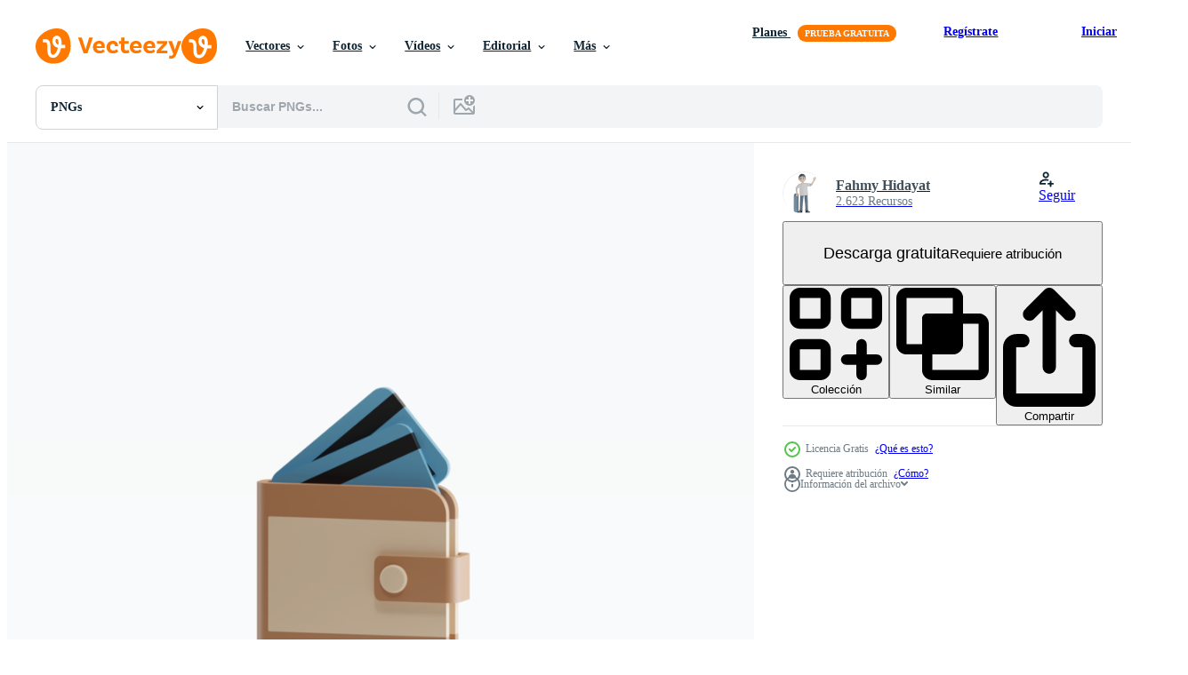

--- FILE ---
content_type: text/html; charset=utf-8
request_url: https://es.vecteezy.com/resources/11098908/show_related_tags_async_content
body_size: 1622
content:
<turbo-frame id="show-related-tags">
  <h2 class="ez-resource-related__header">Palabras claves relacionadas</h2>

    <div class="splide ez-carousel tags-carousel is-ready" style="--carousel_height: 48px; --additional_height: 0px;" data-controller="carousel search-tag" data-bullets="false" data-loop="false" data-arrows="true">
    <div class="splide__track ez-carousel__track" data-carousel-target="track">
      <ul class="splide__list ez-carousel__inner-wrap" data-carousel-target="innerWrap">
        <li class="search-tag splide__slide ez-carousel__slide" data-carousel-target="slide"><a class="search-tag__tag-link ez-btn ez-btn--light" title="finanzas" data-action="search-tag#sendClickEvent search-tag#performSearch" data-search-tag-verified="true" data-keyword-location="show" href="/png-gratis/finanzas">finanzas</a></li><li class="search-tag splide__slide ez-carousel__slide" data-carousel-target="slide"><a class="search-tag__tag-link ez-btn ez-btn--light" title="negocio" data-action="search-tag#sendClickEvent search-tag#performSearch" data-search-tag-verified="true" data-keyword-location="show" href="/png-gratis/negocio">negocio</a></li><li class="search-tag splide__slide ez-carousel__slide" data-carousel-target="slide"><a class="search-tag__tag-link ez-btn ez-btn--light" title="icono" data-action="search-tag#sendClickEvent search-tag#performSearch" data-search-tag-verified="true" data-keyword-location="show" href="/png-gratis/icono">icono</a></li><li class="search-tag splide__slide ez-carousel__slide" data-carousel-target="slide"><a class="search-tag__tag-link ez-btn ez-btn--light" title="dinero" data-action="search-tag#sendClickEvent search-tag#performSearch" data-search-tag-verified="true" data-keyword-location="show" href="/png-gratis/dinero">dinero</a></li><li class="search-tag splide__slide ez-carousel__slide" data-carousel-target="slide"><a class="search-tag__tag-link ez-btn ez-btn--light" title="banco" data-action="search-tag#sendClickEvent search-tag#performSearch" data-search-tag-verified="true" data-keyword-location="show" href="/png-gratis/banco">banco</a></li><li class="search-tag splide__slide ez-carousel__slide" data-carousel-target="slide"><a class="search-tag__tag-link ez-btn ez-btn--light" title="pago" data-action="search-tag#sendClickEvent search-tag#performSearch" data-search-tag-verified="true" data-keyword-location="show" href="/png-gratis/pago">pago</a></li><li class="search-tag splide__slide ez-carousel__slide" data-carousel-target="slide"><a class="search-tag__tag-link ez-btn ez-btn--light" title="crédito" data-action="search-tag#sendClickEvent search-tag#performSearch" data-search-tag-verified="true" data-keyword-location="show" href="/png-gratis/cr%C3%A9dito">crédito</a></li><li class="search-tag splide__slide ez-carousel__slide" data-carousel-target="slide"><a class="search-tag__tag-link ez-btn ez-btn--light" title="bancario gratis" data-action="search-tag#sendClickEvent search-tag#performSearch" data-search-tag-verified="true" data-keyword-location="show" href="/png-gratis/bancario-gratis">bancario gratis</a></li><li class="search-tag splide__slide ez-carousel__slide" data-carousel-target="slide"><a class="search-tag__tag-link ez-btn ez-btn--light" title="dólar" data-action="search-tag#sendClickEvent search-tag#performSearch" data-search-tag-verified="true" data-keyword-location="show" href="/png-gratis/d%C3%B3lar">dólar</a></li><li class="search-tag splide__slide ez-carousel__slide" data-carousel-target="slide"><a class="search-tag__tag-link ez-btn ez-btn--light" title="moneda" data-action="search-tag#sendClickEvent search-tag#performSearch" data-search-tag-verified="true" data-keyword-location="show" href="/png-gratis/moneda">moneda</a></li><li class="search-tag splide__slide ez-carousel__slide" data-carousel-target="slide"><a class="search-tag__tag-link ez-btn ez-btn--light" title="firmar" data-action="search-tag#sendClickEvent search-tag#performSearch" data-search-tag-verified="true" data-keyword-location="show" href="/png-gratis/firmar">firmar</a></li><li class="search-tag splide__slide ez-carousel__slide" data-carousel-target="slide"><a class="search-tag__tag-link ez-btn ez-btn--light" title="comercio" data-action="search-tag#sendClickEvent search-tag#performSearch" data-search-tag-verified="true" data-keyword-location="show" href="/png-gratis/comercio">comercio</a></li><li class="search-tag splide__slide ez-carousel__slide" data-carousel-target="slide"><a class="search-tag__tag-link ez-btn ez-btn--light" title="línea" data-action="search-tag#sendClickEvent search-tag#performSearch" data-search-tag-verified="true" data-keyword-location="show" href="/png-gratis/l%C3%ADnea">línea</a></li><li class="search-tag splide__slide ez-carousel__slide" data-carousel-target="slide"><a class="search-tag__tag-link ez-btn ez-btn--light" title="billetera" data-action="search-tag#sendClickEvent search-tag#performSearch" data-search-tag-verified="true" data-keyword-location="show" href="/png-gratis/billetera">billetera</a></li><li class="search-tag splide__slide ez-carousel__slide" data-carousel-target="slide"><a class="search-tag__tag-link ez-btn ez-btn--light" title="grafico" data-action="search-tag#sendClickEvent search-tag#performSearch" data-search-tag-verified="true" data-keyword-location="show" href="/png-gratis/grafico">grafico</a></li><li class="search-tag splide__slide ez-carousel__slide" data-carousel-target="slide"><a class="search-tag__tag-link ez-btn ez-btn--light" title="financiero" data-action="search-tag#sendClickEvent search-tag#performSearch" data-search-tag-verified="true" data-keyword-location="show" href="/png-gratis/financiero">financiero</a></li><li class="search-tag splide__slide ez-carousel__slide" data-carousel-target="slide"><a class="search-tag__tag-link ez-btn ez-btn--light" title="tarjeta" data-action="search-tag#sendClickEvent search-tag#performSearch" data-search-tag-verified="true" data-keyword-location="show" href="/png-gratis/tarjeta">tarjeta</a></li><li class="search-tag splide__slide ez-carousel__slide" data-carousel-target="slide"><a class="search-tag__tag-link ez-btn ez-btn--light" title="símbolo" data-action="search-tag#sendClickEvent search-tag#performSearch" data-search-tag-verified="true" data-keyword-location="show" href="/png-gratis/s%C3%ADmbolo">símbolo</a></li><li class="search-tag splide__slide ez-carousel__slide" data-carousel-target="slide"><a class="search-tag__tag-link ez-btn ez-btn--light" title="crecimiento" data-action="search-tag#sendClickEvent search-tag#performSearch" data-search-tag-verified="true" data-keyword-location="show" href="/png-gratis/crecimiento">crecimiento</a></li><li class="search-tag splide__slide ez-carousel__slide" data-carousel-target="slide"><a class="search-tag__tag-link ez-btn ez-btn--light" title="depositar" data-action="search-tag#sendClickEvent search-tag#performSearch" data-search-tag-verified="true" data-keyword-location="show" href="/png-gratis/depositar">depositar</a></li><li class="search-tag splide__slide ez-carousel__slide" data-carousel-target="slide"><a class="search-tag__tag-link ez-btn ez-btn--light" title="valores" data-action="search-tag#sendClickEvent search-tag#performSearch" data-search-tag-verified="true" data-keyword-location="show" href="/png-gratis/valores">valores</a></li><li class="search-tag splide__slide ez-carousel__slide" data-carousel-target="slide"><a class="search-tag__tag-link ez-btn ez-btn--light" title="seguro" data-action="search-tag#sendClickEvent search-tag#performSearch" data-search-tag-verified="true" data-keyword-location="show" href="/png-gratis/seguro">seguro</a></li><li class="search-tag splide__slide ez-carousel__slide" data-carousel-target="slide"><a class="search-tag__tag-link ez-btn ez-btn--light" title="ahorros" data-action="search-tag#sendClickEvent search-tag#performSearch" data-search-tag-verified="true" data-keyword-location="show" href="/png-gratis/ahorros">ahorros</a></li><li class="search-tag splide__slide ez-carousel__slide" data-carousel-target="slide"><a class="search-tag__tag-link ez-btn ez-btn--light" title="cajero automático" data-action="search-tag#sendClickEvent search-tag#performSearch" data-search-tag-verified="true" data-keyword-location="show" href="/png-gratis/cajero-autom%C3%A1tico">cajero automático</a></li><li class="search-tag splide__slide ez-carousel__slide" data-carousel-target="slide"><a class="search-tag__tag-link ez-btn ez-btn--light" title="gráfico" data-action="search-tag#sendClickEvent search-tag#performSearch" data-search-tag-verified="true" data-keyword-location="show" href="/png-gratis/gr%C3%A1fico">gráfico</a></li><li class="search-tag splide__slide ez-carousel__slide" data-carousel-target="slide"><a class="search-tag__tag-link ez-btn ez-btn--light" title="mercado" data-action="search-tag#sendClickEvent search-tag#performSearch" data-search-tag-verified="true" data-keyword-location="show" href="/png-gratis/mercado">mercado</a></li><li class="search-tag splide__slide ez-carousel__slide" data-carousel-target="slide"><a class="search-tag__tag-link ez-btn ez-btn--light" title="carrera" data-action="search-tag#sendClickEvent search-tag#performSearch" data-search-tag-verified="true" data-keyword-location="show" href="/png-gratis/carrera">carrera</a></li><li class="search-tag splide__slide ez-carousel__slide" data-carousel-target="slide"><a class="search-tag__tag-link ez-btn ez-btn--light" title="administración" data-action="search-tag#sendClickEvent search-tag#performSearch" data-search-tag-verified="true" data-keyword-location="show" href="/png-gratis/administraci%C3%B3n">administración</a></li><li class="search-tag splide__slide ez-carousel__slide" data-carousel-target="slide"><a class="search-tag__tag-link ez-btn ez-btn--light" title="economía" data-action="search-tag#sendClickEvent search-tag#performSearch" data-search-tag-verified="true" data-keyword-location="show" href="/png-gratis/econom%C3%ADa">economía</a></li><li class="search-tag splide__slide ez-carousel__slide" data-carousel-target="slide"><a class="search-tag__tag-link ez-btn ez-btn--light" title="plano" data-action="search-tag#sendClickEvent search-tag#performSearch" data-search-tag-verified="true" data-keyword-location="show" href="/png-gratis/plano">plano</a></li>
</ul></div>
    

    <div class="splide__arrows splide__arrows--ltr ez-carousel__arrows"><button class="splide__arrow splide__arrow--prev ez-carousel__arrow ez-carousel__arrow--prev" disabled="disabled" data-carousel-target="arrowPrev" data-test-id="carousel-arrow-prev" data-direction="prev" aria_label="Anterior"><span class="ez-carousel__arrow-wrap"><svg xmlns="http://www.w3.org/2000/svg" viewBox="0 0 5 8" role="img" aria-labelledby="ai6o4p8sv95emo04m504rf1bv01kejvx" class="arrow-prev"><desc id="ai6o4p8sv95emo04m504rf1bv01kejvx">Anterior</desc><path fill-rule="evenodd" d="M4.707 7.707a1 1 0 0 0 0-1.414L2.414 4l2.293-2.293A1 1 0 0 0 3.293.293l-3 3a1 1 0 0 0 0 1.414l3 3a1 1 0 0 0 1.414 0Z" clip-rule="evenodd"></path></svg>
</span><span class="ez-carousel__gradient"></span></button><button class="splide__arrow splide__arrow--next ez-carousel__arrow ez-carousel__arrow--next" disabled="disabled" data-carousel-target="arrowNext" data-test-id="carousel-arrow-next" data-direction="next" aria_label="Siguiente"><span class="ez-carousel__arrow-wrap"><svg xmlns="http://www.w3.org/2000/svg" viewBox="0 0 5 8" role="img" aria-labelledby="aq83vyw5sdlrq9opzhzljl4vw8mkyhbd" class="arrow-next"><desc id="aq83vyw5sdlrq9opzhzljl4vw8mkyhbd">Siguiente</desc><path fill-rule="evenodd" d="M.293 7.707a1 1 0 0 1 0-1.414L2.586 4 .293 1.707A1 1 0 0 1 1.707.293l3 3a1 1 0 0 1 0 1.414l-3 3a1 1 0 0 1-1.414 0Z" clip-rule="evenodd"></path></svg>
</span><span class="ez-carousel__gradient"></span></button></div>
</div></turbo-frame>


--- FILE ---
content_type: text/html; charset=utf-8
request_url: https://es.vecteezy.com/resources/11098908/show_related_grids_async_content
body_size: 9597
content:
<turbo-frame id="show-related-resources">

  <div data-conversions-category="PNGs relacionadas" class="">
    <h2 class="ez-resource-related__header">
      PNGs relacionadas
    </h2>

    <ul class="ez-resource-grid ez-resource-grid--main-grid  is-hidden" id="false" data-controller="grid contributor-info" data-grid-track-truncation-value="false" data-max-rows="50" data-row-height="240" data-instant-grid="false" data-truncate-results="false" data-testid="related-resources" data-labels="free" style="--free: &#39;Gratis&#39;;">

  <li class="ez-resource-grid__item ez-resource-thumb has-png-bg ez-resource-thumb--pro" data-controller="grid-item-decorator" data-position="{{position}}" data-item-id="34954456" data-pro="true" data-grid-target="gridItem" data-w="200" data-h="200" data-grid-item-decorator-free-label-value="Gratis" data-action="mouseenter-&gt;grid-item-decorator#hoverThumb:once" data-grid-item-decorator-item-pro-param="Pro" data-grid-item-decorator-resource-id-param="34954456" data-grid-item-decorator-content-type-param="Content-png" data-grid-item-decorator-image-src-param="https://static.vecteezy.com/system/resources/previews/034/954/456/non_2x/flat-style-wallet-icon-png.png" data-grid-item-decorator-pinterest-url-param="https://es.vecteezy.com/png/34954456-plano-estilo-billetera-icono" data-grid-item-decorator-seo-page-description-param="plano estilo billetera icono" data-grid-item-decorator-user-id-param="3331009" data-grid-item-decorator-user-display-name-param="arief  rahman hakim" data-grid-item-decorator-avatar-src-param="https://static.vecteezy.com/system/user/avatar/3331009/medium_14567479_10205590385277537_7159541631826702052_o__1_.jpg" data-grid-item-decorator-uploads-path-param="/miembros/sekitarief/uploads">

  <script type="application/ld+json" id="media_schema">
  {"@context":"https://schema.org","@type":"ImageObject","name":"plano estilo billetera icono","uploadDate":"2023-11-27T22:57:31-06:00","thumbnailUrl":"https://static.vecteezy.com/system/resources/thumbnails/034/954/456/small_2x/flat-style-wallet-icon-png.png","contentUrl":"https://static.vecteezy.com/system/resources/previews/034/954/456/non_2x/flat-style-wallet-icon-png.png","sourceOrganization":"Vecteezy","license":"https://support.vecteezy.com/es/nuevas-licencias-de-vecteezy-ByHivesvt","acquireLicensePage":"https://es.vecteezy.com/png/34954456-plano-estilo-billetera-icono","creator":{"@type":"Person","name":"arief rahman hakim"},"copyrightNotice":"arief rahman hakim","creditText":"Vecteezy"}
</script>


<a href="/png/34954456-plano-estilo-billetera-icono" class="ez-resource-thumb__link" title="plano estilo billetera icono" style="--height: 200; --width: 200; " data-action="click-&gt;grid#trackResourceClick mouseenter-&gt;grid#trackResourceHover" data-content-type="png" data-controller="ez-hover-intent" data-previews-srcs="[&quot;https://static.vecteezy.com/system/resources/previews/034/954/456/non_2x/flat-style-wallet-icon-png.png&quot;,&quot;https://static.vecteezy.com/system/resources/previews/034/954/456/large_2x/flat-style-wallet-icon-png.png&quot;]" data-pro="true" data-resource-id="34954456" data-grid-item-decorator-target="link">
    <img src="https://static.vecteezy.com/system/resources/thumbnails/034/954/456/small/flat-style-wallet-icon-png.png" srcset="https://static.vecteezy.com/system/resources/thumbnails/034/954/456/small_2x/flat-style-wallet-icon-png.png 2x, https://static.vecteezy.com/system/resources/thumbnails/034/954/456/small/flat-style-wallet-icon-png.png 1x" class="ez-resource-thumb__img" loading="lazy" decoding="async" width="200" height="200" alt="plano estilo billetera icono png">

</a>

  <div class="ez-resource-thumb__label-wrap"></div>
  

  <div class="ez-resource-thumb__hover-state"></div>
</li><li class="ez-resource-grid__item ez-resource-thumb has-png-bg ez-resource-thumb--pro" data-controller="grid-item-decorator" data-position="{{position}}" data-item-id="34954443" data-pro="true" data-grid-target="gridItem" data-w="200" data-h="200" data-grid-item-decorator-free-label-value="Gratis" data-action="mouseenter-&gt;grid-item-decorator#hoverThumb:once" data-grid-item-decorator-item-pro-param="Pro" data-grid-item-decorator-resource-id-param="34954443" data-grid-item-decorator-content-type-param="Content-png" data-grid-item-decorator-image-src-param="https://static.vecteezy.com/system/resources/previews/034/954/443/non_2x/flat-style-wallet-icon-png.png" data-grid-item-decorator-pinterest-url-param="https://es.vecteezy.com/png/34954443-plano-estilo-billetera-icono" data-grid-item-decorator-seo-page-description-param="plano estilo billetera icono" data-grid-item-decorator-user-id-param="3331009" data-grid-item-decorator-user-display-name-param="arief  rahman hakim" data-grid-item-decorator-avatar-src-param="https://static.vecteezy.com/system/user/avatar/3331009/medium_14567479_10205590385277537_7159541631826702052_o__1_.jpg" data-grid-item-decorator-uploads-path-param="/miembros/sekitarief/uploads">

  <script type="application/ld+json" id="media_schema">
  {"@context":"https://schema.org","@type":"ImageObject","name":"plano estilo billetera icono","uploadDate":"2023-11-27T22:57:31-06:00","thumbnailUrl":"https://static.vecteezy.com/system/resources/thumbnails/034/954/443/small_2x/flat-style-wallet-icon-png.png","contentUrl":"https://static.vecteezy.com/system/resources/previews/034/954/443/non_2x/flat-style-wallet-icon-png.png","sourceOrganization":"Vecteezy","license":"https://support.vecteezy.com/es/nuevas-licencias-de-vecteezy-ByHivesvt","acquireLicensePage":"https://es.vecteezy.com/png/34954443-plano-estilo-billetera-icono","creator":{"@type":"Person","name":"arief rahman hakim"},"copyrightNotice":"arief rahman hakim","creditText":"Vecteezy"}
</script>


<a href="/png/34954443-plano-estilo-billetera-icono" class="ez-resource-thumb__link" title="plano estilo billetera icono" style="--height: 200; --width: 200; " data-action="click-&gt;grid#trackResourceClick mouseenter-&gt;grid#trackResourceHover" data-content-type="png" data-controller="ez-hover-intent" data-previews-srcs="[&quot;https://static.vecteezy.com/system/resources/previews/034/954/443/non_2x/flat-style-wallet-icon-png.png&quot;,&quot;https://static.vecteezy.com/system/resources/previews/034/954/443/large_2x/flat-style-wallet-icon-png.png&quot;]" data-pro="true" data-resource-id="34954443" data-grid-item-decorator-target="link">
    <img src="https://static.vecteezy.com/system/resources/thumbnails/034/954/443/small/flat-style-wallet-icon-png.png" srcset="https://static.vecteezy.com/system/resources/thumbnails/034/954/443/small_2x/flat-style-wallet-icon-png.png 2x, https://static.vecteezy.com/system/resources/thumbnails/034/954/443/small/flat-style-wallet-icon-png.png 1x" class="ez-resource-thumb__img" loading="lazy" decoding="async" width="200" height="200" alt="plano estilo billetera icono png">

</a>

  <div class="ez-resource-thumb__label-wrap"></div>
  

  <div class="ez-resource-thumb__hover-state"></div>
</li><li class="ez-resource-grid__item ez-resource-thumb has-png-bg ez-resource-thumb--pro" data-controller="grid-item-decorator" data-position="{{position}}" data-item-id="34954457" data-pro="true" data-grid-target="gridItem" data-w="200" data-h="200" data-grid-item-decorator-free-label-value="Gratis" data-action="mouseenter-&gt;grid-item-decorator#hoverThumb:once" data-grid-item-decorator-item-pro-param="Pro" data-grid-item-decorator-resource-id-param="34954457" data-grid-item-decorator-content-type-param="Content-png" data-grid-item-decorator-image-src-param="https://static.vecteezy.com/system/resources/previews/034/954/457/non_2x/flat-style-wallet-icon-png.png" data-grid-item-decorator-pinterest-url-param="https://es.vecteezy.com/png/34954457-plano-estilo-billetera-icono" data-grid-item-decorator-seo-page-description-param="plano estilo billetera icono" data-grid-item-decorator-user-id-param="3331009" data-grid-item-decorator-user-display-name-param="arief  rahman hakim" data-grid-item-decorator-avatar-src-param="https://static.vecteezy.com/system/user/avatar/3331009/medium_14567479_10205590385277537_7159541631826702052_o__1_.jpg" data-grid-item-decorator-uploads-path-param="/miembros/sekitarief/uploads">

  <script type="application/ld+json" id="media_schema">
  {"@context":"https://schema.org","@type":"ImageObject","name":"plano estilo billetera icono","uploadDate":"2023-11-27T22:57:31-06:00","thumbnailUrl":"https://static.vecteezy.com/system/resources/thumbnails/034/954/457/small_2x/flat-style-wallet-icon-png.png","contentUrl":"https://static.vecteezy.com/system/resources/previews/034/954/457/non_2x/flat-style-wallet-icon-png.png","sourceOrganization":"Vecteezy","license":"https://support.vecteezy.com/es/nuevas-licencias-de-vecteezy-ByHivesvt","acquireLicensePage":"https://es.vecteezy.com/png/34954457-plano-estilo-billetera-icono","creator":{"@type":"Person","name":"arief rahman hakim"},"copyrightNotice":"arief rahman hakim","creditText":"Vecteezy"}
</script>


<a href="/png/34954457-plano-estilo-billetera-icono" class="ez-resource-thumb__link" title="plano estilo billetera icono" style="--height: 200; --width: 200; " data-action="click-&gt;grid#trackResourceClick mouseenter-&gt;grid#trackResourceHover" data-content-type="png" data-controller="ez-hover-intent" data-previews-srcs="[&quot;https://static.vecteezy.com/system/resources/previews/034/954/457/non_2x/flat-style-wallet-icon-png.png&quot;,&quot;https://static.vecteezy.com/system/resources/previews/034/954/457/large_2x/flat-style-wallet-icon-png.png&quot;]" data-pro="true" data-resource-id="34954457" data-grid-item-decorator-target="link">
    <img src="https://static.vecteezy.com/system/resources/thumbnails/034/954/457/small/flat-style-wallet-icon-png.png" srcset="https://static.vecteezy.com/system/resources/thumbnails/034/954/457/small_2x/flat-style-wallet-icon-png.png 2x, https://static.vecteezy.com/system/resources/thumbnails/034/954/457/small/flat-style-wallet-icon-png.png 1x" class="ez-resource-thumb__img" loading="lazy" decoding="async" width="200" height="200" alt="plano estilo billetera icono png">

</a>

  <div class="ez-resource-thumb__label-wrap"></div>
  

  <div class="ez-resource-thumb__hover-state"></div>
</li><li class="ez-resource-grid__item ez-resource-thumb has-png-bg ez-resource-thumb--pro" data-controller="grid-item-decorator" data-position="{{position}}" data-item-id="34954452" data-pro="true" data-grid-target="gridItem" data-w="200" data-h="200" data-grid-item-decorator-free-label-value="Gratis" data-action="mouseenter-&gt;grid-item-decorator#hoverThumb:once" data-grid-item-decorator-item-pro-param="Pro" data-grid-item-decorator-resource-id-param="34954452" data-grid-item-decorator-content-type-param="Content-png" data-grid-item-decorator-image-src-param="https://static.vecteezy.com/system/resources/previews/034/954/452/non_2x/flat-style-wallet-icon-png.png" data-grid-item-decorator-pinterest-url-param="https://es.vecteezy.com/png/34954452-plano-estilo-billetera-icono" data-grid-item-decorator-seo-page-description-param="plano estilo billetera icono" data-grid-item-decorator-user-id-param="3331009" data-grid-item-decorator-user-display-name-param="arief  rahman hakim" data-grid-item-decorator-avatar-src-param="https://static.vecteezy.com/system/user/avatar/3331009/medium_14567479_10205590385277537_7159541631826702052_o__1_.jpg" data-grid-item-decorator-uploads-path-param="/miembros/sekitarief/uploads">

  <script type="application/ld+json" id="media_schema">
  {"@context":"https://schema.org","@type":"ImageObject","name":"plano estilo billetera icono","uploadDate":"2023-11-27T22:57:31-06:00","thumbnailUrl":"https://static.vecteezy.com/system/resources/thumbnails/034/954/452/small_2x/flat-style-wallet-icon-png.png","contentUrl":"https://static.vecteezy.com/system/resources/previews/034/954/452/non_2x/flat-style-wallet-icon-png.png","sourceOrganization":"Vecteezy","license":"https://support.vecteezy.com/es/nuevas-licencias-de-vecteezy-ByHivesvt","acquireLicensePage":"https://es.vecteezy.com/png/34954452-plano-estilo-billetera-icono","creator":{"@type":"Person","name":"arief rahman hakim"},"copyrightNotice":"arief rahman hakim","creditText":"Vecteezy"}
</script>


<a href="/png/34954452-plano-estilo-billetera-icono" class="ez-resource-thumb__link" title="plano estilo billetera icono" style="--height: 200; --width: 200; " data-action="click-&gt;grid#trackResourceClick mouseenter-&gt;grid#trackResourceHover" data-content-type="png" data-controller="ez-hover-intent" data-previews-srcs="[&quot;https://static.vecteezy.com/system/resources/previews/034/954/452/non_2x/flat-style-wallet-icon-png.png&quot;,&quot;https://static.vecteezy.com/system/resources/previews/034/954/452/large_2x/flat-style-wallet-icon-png.png&quot;]" data-pro="true" data-resource-id="34954452" data-grid-item-decorator-target="link">
    <img src="https://static.vecteezy.com/system/resources/thumbnails/034/954/452/small/flat-style-wallet-icon-png.png" srcset="https://static.vecteezy.com/system/resources/thumbnails/034/954/452/small_2x/flat-style-wallet-icon-png.png 2x, https://static.vecteezy.com/system/resources/thumbnails/034/954/452/small/flat-style-wallet-icon-png.png 1x" class="ez-resource-thumb__img" loading="lazy" decoding="async" width="200" height="200" alt="plano estilo billetera icono png">

</a>

  <div class="ez-resource-thumb__label-wrap"></div>
  

  <div class="ez-resource-thumb__hover-state"></div>
</li><li class="ez-resource-grid__item ez-resource-thumb has-png-bg ez-resource-thumb--pro" data-controller="grid-item-decorator" data-position="{{position}}" data-item-id="34954445" data-pro="true" data-grid-target="gridItem" data-w="200" data-h="200" data-grid-item-decorator-free-label-value="Gratis" data-action="mouseenter-&gt;grid-item-decorator#hoverThumb:once" data-grid-item-decorator-item-pro-param="Pro" data-grid-item-decorator-resource-id-param="34954445" data-grid-item-decorator-content-type-param="Content-png" data-grid-item-decorator-image-src-param="https://static.vecteezy.com/system/resources/previews/034/954/445/non_2x/modern-wallet-illustration-png.png" data-grid-item-decorator-pinterest-url-param="https://es.vecteezy.com/png/34954445-moderno-billetera-ilustracion" data-grid-item-decorator-seo-page-description-param="moderno billetera ilustración" data-grid-item-decorator-user-id-param="3331009" data-grid-item-decorator-user-display-name-param="arief  rahman hakim" data-grid-item-decorator-avatar-src-param="https://static.vecteezy.com/system/user/avatar/3331009/medium_14567479_10205590385277537_7159541631826702052_o__1_.jpg" data-grid-item-decorator-uploads-path-param="/miembros/sekitarief/uploads">

  <script type="application/ld+json" id="media_schema">
  {"@context":"https://schema.org","@type":"ImageObject","name":"moderno billetera ilustración","uploadDate":"2023-11-27T22:57:31-06:00","thumbnailUrl":"https://static.vecteezy.com/system/resources/thumbnails/034/954/445/small_2x/modern-wallet-illustration-png.png","contentUrl":"https://static.vecteezy.com/system/resources/previews/034/954/445/non_2x/modern-wallet-illustration-png.png","sourceOrganization":"Vecteezy","license":"https://support.vecteezy.com/es/nuevas-licencias-de-vecteezy-ByHivesvt","acquireLicensePage":"https://es.vecteezy.com/png/34954445-moderno-billetera-ilustracion","creator":{"@type":"Person","name":"arief rahman hakim"},"copyrightNotice":"arief rahman hakim","creditText":"Vecteezy"}
</script>


<a href="/png/34954445-moderno-billetera-ilustracion" class="ez-resource-thumb__link" title="moderno billetera ilustración" style="--height: 200; --width: 200; " data-action="click-&gt;grid#trackResourceClick mouseenter-&gt;grid#trackResourceHover" data-content-type="png" data-controller="ez-hover-intent" data-previews-srcs="[&quot;https://static.vecteezy.com/system/resources/previews/034/954/445/non_2x/modern-wallet-illustration-png.png&quot;,&quot;https://static.vecteezy.com/system/resources/previews/034/954/445/large_2x/modern-wallet-illustration-png.png&quot;]" data-pro="true" data-resource-id="34954445" data-grid-item-decorator-target="link">
    <img src="https://static.vecteezy.com/system/resources/thumbnails/034/954/445/small/modern-wallet-illustration-png.png" srcset="https://static.vecteezy.com/system/resources/thumbnails/034/954/445/small_2x/modern-wallet-illustration-png.png 2x, https://static.vecteezy.com/system/resources/thumbnails/034/954/445/small/modern-wallet-illustration-png.png 1x" class="ez-resource-thumb__img" loading="lazy" decoding="async" width="200" height="200" alt="moderno billetera ilustración png">

</a>

  <div class="ez-resource-thumb__label-wrap"></div>
  

  <div class="ez-resource-thumb__hover-state"></div>
</li><li class="ez-resource-grid__item ez-resource-thumb has-png-bg ez-resource-thumb--pro" data-controller="grid-item-decorator" data-position="{{position}}" data-item-id="19006926" data-pro="true" data-grid-target="gridItem" data-w="200" data-h="200" data-grid-item-decorator-free-label-value="Gratis" data-action="mouseenter-&gt;grid-item-decorator#hoverThumb:once" data-grid-item-decorator-item-pro-param="Pro" data-grid-item-decorator-resource-id-param="19006926" data-grid-item-decorator-content-type-param="Content-png" data-grid-item-decorator-image-src-param="https://static.vecteezy.com/system/resources/previews/019/006/926/non_2x/scales-symbol-icon-png.png" data-grid-item-decorator-pinterest-url-param="https://es.vecteezy.com/png/19006926-icono-de-simbolo-de-escalas" data-grid-item-decorator-seo-page-description-param="icono de símbolo de escalas" data-grid-item-decorator-user-id-param="2945222" data-grid-item-decorator-user-display-name-param="kittisak  taramas" data-grid-item-decorator-avatar-src-param="https://static.vecteezy.com/system/user/avatar/2945222/medium_lightbulb_line_idea.jpg" data-grid-item-decorator-uploads-path-param="/miembros/grapixmania/uploads">

  <script type="application/ld+json" id="media_schema">
  {"@context":"https://schema.org","@type":"ImageObject","name":"icono de símbolo de escalas","uploadDate":"2023-02-05T04:20:38-06:00","thumbnailUrl":"https://static.vecteezy.com/system/resources/thumbnails/019/006/926/small_2x/scales-symbol-icon-png.png","contentUrl":"https://static.vecteezy.com/system/resources/previews/019/006/926/non_2x/scales-symbol-icon-png.png","sourceOrganization":"Vecteezy","license":"https://support.vecteezy.com/es/nuevas-licencias-de-vecteezy-ByHivesvt","acquireLicensePage":"https://es.vecteezy.com/png/19006926-icono-de-simbolo-de-escalas","creator":{"@type":"Person","name":"kittisak taramas"},"copyrightNotice":"kittisak taramas","creditText":"Vecteezy"}
</script>


<a href="/png/19006926-icono-de-simbolo-de-escalas" class="ez-resource-thumb__link" title="icono de símbolo de escalas" style="--height: 200; --width: 200; " data-action="click-&gt;grid#trackResourceClick mouseenter-&gt;grid#trackResourceHover" data-content-type="png" data-controller="ez-hover-intent" data-previews-srcs="[&quot;https://static.vecteezy.com/system/resources/previews/019/006/926/non_2x/scales-symbol-icon-png.png&quot;,&quot;https://static.vecteezy.com/system/resources/previews/019/006/926/large_2x/scales-symbol-icon-png.png&quot;]" data-pro="true" data-resource-id="19006926" data-grid-item-decorator-target="link">
    <img src="https://static.vecteezy.com/system/resources/thumbnails/019/006/926/small/scales-symbol-icon-png.png" srcset="https://static.vecteezy.com/system/resources/thumbnails/019/006/926/small_2x/scales-symbol-icon-png.png 2x, https://static.vecteezy.com/system/resources/thumbnails/019/006/926/small/scales-symbol-icon-png.png 1x" class="ez-resource-thumb__img" loading="lazy" decoding="async" width="200" height="200" alt="icono de símbolo de escalas png">

</a>

  <div class="ez-resource-thumb__label-wrap"></div>
  

  <div class="ez-resource-thumb__hover-state"></div>
</li><li class="ez-resource-grid__item ez-resource-thumb has-png-bg ez-resource-thumb--pro" data-controller="grid-item-decorator" data-position="{{position}}" data-item-id="9338785" data-pro="true" data-grid-target="gridItem" data-w="200" data-h="200" data-grid-item-decorator-free-label-value="Gratis" data-action="mouseenter-&gt;grid-item-decorator#hoverThumb:once" data-grid-item-decorator-item-pro-param="Pro" data-grid-item-decorator-resource-id-param="9338785" data-grid-item-decorator-content-type-param="Content-png" data-grid-item-decorator-image-src-param="https://static.vecteezy.com/system/resources/previews/009/338/785/non_2x/3d-icon-paper-dollar-money-gold-bills-png.png" data-grid-item-decorator-pinterest-url-param="https://es.vecteezy.com/png/9338785-3d-icono-papel-dolar-dinero-billetes-de-oro" data-grid-item-decorator-seo-page-description-param="3d icono papel dólar dinero billetes de oro" data-grid-item-decorator-user-id-param="7965295" data-grid-item-decorator-user-display-name-param="Yekigai Official" data-grid-item-decorator-avatar-src-param="https://static.vecteezy.com/system/user/avatar/7965295/medium_LOGO_YEKIGAI_w_text_1000_x_1000_1000_x_1000_w_text.png" data-grid-item-decorator-uploads-path-param="/miembros/yekigai/uploads">

  <script type="application/ld+json" id="media_schema">
  {"@context":"https://schema.org","@type":"ImageObject","name":"3d icono papel dólar dinero billetes de oro","uploadDate":"2022-07-20T14:24:41-05:00","thumbnailUrl":"https://static.vecteezy.com/system/resources/thumbnails/009/338/785/small_2x/3d-icon-paper-dollar-money-gold-bills-png.png","contentUrl":"https://static.vecteezy.com/system/resources/previews/009/338/785/non_2x/3d-icon-paper-dollar-money-gold-bills-png.png","sourceOrganization":"Vecteezy","license":"https://support.vecteezy.com/es/nuevas-licencias-de-vecteezy-ByHivesvt","acquireLicensePage":"https://es.vecteezy.com/png/9338785-3d-icono-papel-dolar-dinero-billetes-de-oro","creator":{"@type":"Person","name":"Yekigai Official"},"copyrightNotice":"Yekigai Official","creditText":"Vecteezy"}
</script>


<a href="/png/9338785-3d-icono-papel-dolar-dinero-billetes-de-oro" class="ez-resource-thumb__link" title="3d icono papel dólar dinero billetes de oro" style="--height: 200; --width: 200; " data-action="click-&gt;grid#trackResourceClick mouseenter-&gt;grid#trackResourceHover" data-content-type="png" data-controller="ez-hover-intent" data-previews-srcs="[&quot;https://static.vecteezy.com/system/resources/previews/009/338/785/non_2x/3d-icon-paper-dollar-money-gold-bills-png.png&quot;,&quot;https://static.vecteezy.com/system/resources/previews/009/338/785/large_2x/3d-icon-paper-dollar-money-gold-bills-png.png&quot;]" data-pro="true" data-resource-id="9338785" data-grid-item-decorator-target="link">
    <img src="https://static.vecteezy.com/system/resources/thumbnails/009/338/785/small/3d-icon-paper-dollar-money-gold-bills-png.png" srcset="https://static.vecteezy.com/system/resources/thumbnails/009/338/785/small_2x/3d-icon-paper-dollar-money-gold-bills-png.png 2x, https://static.vecteezy.com/system/resources/thumbnails/009/338/785/small/3d-icon-paper-dollar-money-gold-bills-png.png 1x" class="ez-resource-thumb__img" loading="lazy" decoding="async" width="200" height="200" alt="3d icono papel dólar dinero billetes de oro png">

</a>

  <div class="ez-resource-thumb__label-wrap"></div>
  

  <div class="ez-resource-thumb__hover-state"></div>
</li><li class="ez-resource-grid__item ez-resource-thumb has-png-bg ez-resource-thumb--pro" data-controller="grid-item-decorator" data-position="{{position}}" data-item-id="9338799" data-pro="true" data-grid-target="gridItem" data-w="200" data-h="200" data-grid-item-decorator-free-label-value="Gratis" data-action="mouseenter-&gt;grid-item-decorator#hoverThumb:once" data-grid-item-decorator-item-pro-param="Pro" data-grid-item-decorator-resource-id-param="9338799" data-grid-item-decorator-content-type-param="Content-png" data-grid-item-decorator-image-src-param="https://static.vecteezy.com/system/resources/previews/009/338/799/non_2x/3d-icon-paper-dollar-money-gold-bills-png.png" data-grid-item-decorator-pinterest-url-param="https://es.vecteezy.com/png/9338799-3d-icono-papel-dolar-dinero-billetes-de-oro" data-grid-item-decorator-seo-page-description-param="3d icono papel dólar dinero billetes de oro" data-grid-item-decorator-user-id-param="7965295" data-grid-item-decorator-user-display-name-param="Yekigai Official" data-grid-item-decorator-avatar-src-param="https://static.vecteezy.com/system/user/avatar/7965295/medium_LOGO_YEKIGAI_w_text_1000_x_1000_1000_x_1000_w_text.png" data-grid-item-decorator-uploads-path-param="/miembros/yekigai/uploads">

  <script type="application/ld+json" id="media_schema">
  {"@context":"https://schema.org","@type":"ImageObject","name":"3d icono papel dólar dinero billetes de oro","uploadDate":"2022-07-20T14:25:16-05:00","thumbnailUrl":"https://static.vecteezy.com/system/resources/thumbnails/009/338/799/small_2x/3d-icon-paper-dollar-money-gold-bills-png.png","contentUrl":"https://static.vecteezy.com/system/resources/previews/009/338/799/non_2x/3d-icon-paper-dollar-money-gold-bills-png.png","sourceOrganization":"Vecteezy","license":"https://support.vecteezy.com/es/nuevas-licencias-de-vecteezy-ByHivesvt","acquireLicensePage":"https://es.vecteezy.com/png/9338799-3d-icono-papel-dolar-dinero-billetes-de-oro","creator":{"@type":"Person","name":"Yekigai Official"},"copyrightNotice":"Yekigai Official","creditText":"Vecteezy"}
</script>


<a href="/png/9338799-3d-icono-papel-dolar-dinero-billetes-de-oro" class="ez-resource-thumb__link" title="3d icono papel dólar dinero billetes de oro" style="--height: 200; --width: 200; " data-action="click-&gt;grid#trackResourceClick mouseenter-&gt;grid#trackResourceHover" data-content-type="png" data-controller="ez-hover-intent" data-previews-srcs="[&quot;https://static.vecteezy.com/system/resources/previews/009/338/799/non_2x/3d-icon-paper-dollar-money-gold-bills-png.png&quot;,&quot;https://static.vecteezy.com/system/resources/previews/009/338/799/large_2x/3d-icon-paper-dollar-money-gold-bills-png.png&quot;]" data-pro="true" data-resource-id="9338799" data-grid-item-decorator-target="link">
    <img src="https://static.vecteezy.com/system/resources/thumbnails/009/338/799/small/3d-icon-paper-dollar-money-gold-bills-png.png" srcset="https://static.vecteezy.com/system/resources/thumbnails/009/338/799/small_2x/3d-icon-paper-dollar-money-gold-bills-png.png 2x, https://static.vecteezy.com/system/resources/thumbnails/009/338/799/small/3d-icon-paper-dollar-money-gold-bills-png.png 1x" class="ez-resource-thumb__img" loading="lazy" decoding="async" width="200" height="200" alt="3d icono papel dólar dinero billetes de oro png">

</a>

  <div class="ez-resource-thumb__label-wrap"></div>
  

  <div class="ez-resource-thumb__hover-state"></div>
</li><li class="ez-resource-grid__item ez-resource-thumb has-png-bg ez-resource-thumb--pro" data-controller="grid-item-decorator" data-position="{{position}}" data-item-id="9338792" data-pro="true" data-grid-target="gridItem" data-w="200" data-h="200" data-grid-item-decorator-free-label-value="Gratis" data-action="mouseenter-&gt;grid-item-decorator#hoverThumb:once" data-grid-item-decorator-item-pro-param="Pro" data-grid-item-decorator-resource-id-param="9338792" data-grid-item-decorator-content-type-param="Content-png" data-grid-item-decorator-image-src-param="https://static.vecteezy.com/system/resources/previews/009/338/792/non_2x/3d-icon-paper-dollar-money-gold-bills-png.png" data-grid-item-decorator-pinterest-url-param="https://es.vecteezy.com/png/9338792-3d-icono-papel-dolar-dinero-billetes-de-oro" data-grid-item-decorator-seo-page-description-param="3d icono papel dólar dinero billetes de oro" data-grid-item-decorator-user-id-param="7965295" data-grid-item-decorator-user-display-name-param="Yekigai Official" data-grid-item-decorator-avatar-src-param="https://static.vecteezy.com/system/user/avatar/7965295/medium_LOGO_YEKIGAI_w_text_1000_x_1000_1000_x_1000_w_text.png" data-grid-item-decorator-uploads-path-param="/miembros/yekigai/uploads">

  <script type="application/ld+json" id="media_schema">
  {"@context":"https://schema.org","@type":"ImageObject","name":"3d icono papel dólar dinero billetes de oro","uploadDate":"2022-07-20T14:25:05-05:00","thumbnailUrl":"https://static.vecteezy.com/system/resources/thumbnails/009/338/792/small_2x/3d-icon-paper-dollar-money-gold-bills-png.png","contentUrl":"https://static.vecteezy.com/system/resources/previews/009/338/792/non_2x/3d-icon-paper-dollar-money-gold-bills-png.png","sourceOrganization":"Vecteezy","license":"https://support.vecteezy.com/es/nuevas-licencias-de-vecteezy-ByHivesvt","acquireLicensePage":"https://es.vecteezy.com/png/9338792-3d-icono-papel-dolar-dinero-billetes-de-oro","creator":{"@type":"Person","name":"Yekigai Official"},"copyrightNotice":"Yekigai Official","creditText":"Vecteezy"}
</script>


<a href="/png/9338792-3d-icono-papel-dolar-dinero-billetes-de-oro" class="ez-resource-thumb__link" title="3d icono papel dólar dinero billetes de oro" style="--height: 200; --width: 200; " data-action="click-&gt;grid#trackResourceClick mouseenter-&gt;grid#trackResourceHover" data-content-type="png" data-controller="ez-hover-intent" data-previews-srcs="[&quot;https://static.vecteezy.com/system/resources/previews/009/338/792/non_2x/3d-icon-paper-dollar-money-gold-bills-png.png&quot;,&quot;https://static.vecteezy.com/system/resources/previews/009/338/792/large_2x/3d-icon-paper-dollar-money-gold-bills-png.png&quot;]" data-pro="true" data-resource-id="9338792" data-grid-item-decorator-target="link">
    <img src="https://static.vecteezy.com/system/resources/thumbnails/009/338/792/small/3d-icon-paper-dollar-money-gold-bills-png.png" srcset="https://static.vecteezy.com/system/resources/thumbnails/009/338/792/small_2x/3d-icon-paper-dollar-money-gold-bills-png.png 2x, https://static.vecteezy.com/system/resources/thumbnails/009/338/792/small/3d-icon-paper-dollar-money-gold-bills-png.png 1x" class="ez-resource-thumb__img" loading="lazy" decoding="async" width="200" height="200" alt="3d icono papel dólar dinero billetes de oro png">

</a>

  <div class="ez-resource-thumb__label-wrap"></div>
  

  <div class="ez-resource-thumb__hover-state"></div>
</li><li class="ez-resource-grid__item ez-resource-thumb has-png-bg ez-resource-thumb--pro" data-controller="grid-item-decorator" data-position="{{position}}" data-item-id="12793871" data-pro="true" data-grid-target="gridItem" data-w="200" data-h="200" data-grid-item-decorator-free-label-value="Gratis" data-action="mouseenter-&gt;grid-item-decorator#hoverThumb:once" data-grid-item-decorator-item-pro-param="Pro" data-grid-item-decorator-resource-id-param="12793871" data-grid-item-decorator-content-type-param="Content-png" data-grid-item-decorator-image-src-param="https://static.vecteezy.com/system/resources/previews/012/793/871/non_2x/3d-illustration-of-a-coin-pouch-png.png" data-grid-item-decorator-pinterest-url-param="https://es.vecteezy.com/png/12793871-ilustracion-3d-de-una-bolsa-de-monedas" data-grid-item-decorator-seo-page-description-param="Ilustración 3d de una bolsa de monedas" data-grid-item-decorator-user-id-param="5664900" data-grid-item-decorator-user-display-name-param="husein signart" data-grid-item-decorator-avatar-src-param="https://static.vecteezy.com/system/user/avatar/5664900/medium_Profile.jpg" data-grid-item-decorator-uploads-path-param="/miembros/116951875162694881945/uploads">

  <script type="application/ld+json" id="media_schema">
  {"@context":"https://schema.org","@type":"ImageObject","name":"Ilustración 3d de una bolsa de monedas","uploadDate":"2022-10-09T18:36:22-05:00","thumbnailUrl":"https://static.vecteezy.com/system/resources/thumbnails/012/793/871/small_2x/3d-illustration-of-a-coin-pouch-png.png","contentUrl":"https://static.vecteezy.com/system/resources/previews/012/793/871/non_2x/3d-illustration-of-a-coin-pouch-png.png","sourceOrganization":"Vecteezy","license":"https://support.vecteezy.com/es/nuevas-licencias-de-vecteezy-ByHivesvt","acquireLicensePage":"https://es.vecteezy.com/png/12793871-ilustracion-3d-de-una-bolsa-de-monedas","creator":{"@type":"Person","name":"husein signart"},"copyrightNotice":"husein signart","creditText":"Vecteezy"}
</script>


<a href="/png/12793871-ilustracion-3d-de-una-bolsa-de-monedas" class="ez-resource-thumb__link" title="Ilustración 3d de una bolsa de monedas" style="--height: 200; --width: 200; " data-action="click-&gt;grid#trackResourceClick mouseenter-&gt;grid#trackResourceHover" data-content-type="png" data-controller="ez-hover-intent" data-previews-srcs="[&quot;https://static.vecteezy.com/system/resources/previews/012/793/871/non_2x/3d-illustration-of-a-coin-pouch-png.png&quot;,&quot;https://static.vecteezy.com/system/resources/previews/012/793/871/large_2x/3d-illustration-of-a-coin-pouch-png.png&quot;]" data-pro="true" data-resource-id="12793871" data-grid-item-decorator-target="link">
    <img src="https://static.vecteezy.com/system/resources/thumbnails/012/793/871/small/3d-illustration-of-a-coin-pouch-png.png" srcset="https://static.vecteezy.com/system/resources/thumbnails/012/793/871/small_2x/3d-illustration-of-a-coin-pouch-png.png 2x, https://static.vecteezy.com/system/resources/thumbnails/012/793/871/small/3d-illustration-of-a-coin-pouch-png.png 1x" class="ez-resource-thumb__img" loading="lazy" decoding="async" width="200" height="200" alt="Ilustración 3d de una bolsa de monedas png">

</a>

  <div class="ez-resource-thumb__label-wrap"></div>
  

  <div class="ez-resource-thumb__hover-state"></div>
</li><li class="ez-resource-grid__item ez-resource-thumb has-png-bg ez-resource-thumb--pro" data-controller="grid-item-decorator" data-position="{{position}}" data-item-id="12793976" data-pro="true" data-grid-target="gridItem" data-w="200" data-h="200" data-grid-item-decorator-free-label-value="Gratis" data-action="mouseenter-&gt;grid-item-decorator#hoverThumb:once" data-grid-item-decorator-item-pro-param="Pro" data-grid-item-decorator-resource-id-param="12793976" data-grid-item-decorator-content-type-param="Content-png" data-grid-item-decorator-image-src-param="https://static.vecteezy.com/system/resources/previews/012/793/976/non_2x/3d-illustration-of-a-coin-pouch-png.png" data-grid-item-decorator-pinterest-url-param="https://es.vecteezy.com/png/12793976-ilustracion-3d-de-una-bolsa-de-monedas" data-grid-item-decorator-seo-page-description-param="Ilustración 3d de una bolsa de monedas" data-grid-item-decorator-user-id-param="5664900" data-grid-item-decorator-user-display-name-param="husein signart" data-grid-item-decorator-avatar-src-param="https://static.vecteezy.com/system/user/avatar/5664900/medium_Profile.jpg" data-grid-item-decorator-uploads-path-param="/miembros/116951875162694881945/uploads">

  <script type="application/ld+json" id="media_schema">
  {"@context":"https://schema.org","@type":"ImageObject","name":"Ilustración 3d de una bolsa de monedas","uploadDate":"2022-10-09T18:39:40-05:00","thumbnailUrl":"https://static.vecteezy.com/system/resources/thumbnails/012/793/976/small_2x/3d-illustration-of-a-coin-pouch-png.png","contentUrl":"https://static.vecteezy.com/system/resources/previews/012/793/976/non_2x/3d-illustration-of-a-coin-pouch-png.png","sourceOrganization":"Vecteezy","license":"https://support.vecteezy.com/es/nuevas-licencias-de-vecteezy-ByHivesvt","acquireLicensePage":"https://es.vecteezy.com/png/12793976-ilustracion-3d-de-una-bolsa-de-monedas","creator":{"@type":"Person","name":"husein signart"},"copyrightNotice":"husein signart","creditText":"Vecteezy"}
</script>


<a href="/png/12793976-ilustracion-3d-de-una-bolsa-de-monedas" class="ez-resource-thumb__link" title="Ilustración 3d de una bolsa de monedas" style="--height: 200; --width: 200; " data-action="click-&gt;grid#trackResourceClick mouseenter-&gt;grid#trackResourceHover" data-content-type="png" data-controller="ez-hover-intent" data-previews-srcs="[&quot;https://static.vecteezy.com/system/resources/previews/012/793/976/non_2x/3d-illustration-of-a-coin-pouch-png.png&quot;,&quot;https://static.vecteezy.com/system/resources/previews/012/793/976/large_2x/3d-illustration-of-a-coin-pouch-png.png&quot;]" data-pro="true" data-resource-id="12793976" data-grid-item-decorator-target="link">
    <img src="https://static.vecteezy.com/system/resources/thumbnails/012/793/976/small/3d-illustration-of-a-coin-pouch-png.png" srcset="https://static.vecteezy.com/system/resources/thumbnails/012/793/976/small_2x/3d-illustration-of-a-coin-pouch-png.png 2x, https://static.vecteezy.com/system/resources/thumbnails/012/793/976/small/3d-illustration-of-a-coin-pouch-png.png 1x" class="ez-resource-thumb__img" loading="lazy" decoding="async" width="200" height="200" alt="Ilustración 3d de una bolsa de monedas png">

</a>

  <div class="ez-resource-thumb__label-wrap"></div>
  

  <div class="ez-resource-thumb__hover-state"></div>
</li><li class="ez-resource-grid__item ez-resource-thumb has-png-bg ez-resource-thumb--pro" data-controller="grid-item-decorator" data-position="{{position}}" data-item-id="12793886" data-pro="true" data-grid-target="gridItem" data-w="200" data-h="200" data-grid-item-decorator-free-label-value="Gratis" data-action="mouseenter-&gt;grid-item-decorator#hoverThumb:once" data-grid-item-decorator-item-pro-param="Pro" data-grid-item-decorator-resource-id-param="12793886" data-grid-item-decorator-content-type-param="Content-png" data-grid-item-decorator-image-src-param="https://static.vecteezy.com/system/resources/previews/012/793/886/non_2x/3d-illustration-of-a-coin-pouch-png.png" data-grid-item-decorator-pinterest-url-param="https://es.vecteezy.com/png/12793886-ilustracion-3d-de-una-bolsa-de-monedas" data-grid-item-decorator-seo-page-description-param="Ilustración 3d de una bolsa de monedas" data-grid-item-decorator-user-id-param="5664900" data-grid-item-decorator-user-display-name-param="husein signart" data-grid-item-decorator-avatar-src-param="https://static.vecteezy.com/system/user/avatar/5664900/medium_Profile.jpg" data-grid-item-decorator-uploads-path-param="/miembros/116951875162694881945/uploads">

  <script type="application/ld+json" id="media_schema">
  {"@context":"https://schema.org","@type":"ImageObject","name":"Ilustración 3d de una bolsa de monedas","uploadDate":"2022-10-09T18:36:53-05:00","thumbnailUrl":"https://static.vecteezy.com/system/resources/thumbnails/012/793/886/small_2x/3d-illustration-of-a-coin-pouch-png.png","contentUrl":"https://static.vecteezy.com/system/resources/previews/012/793/886/non_2x/3d-illustration-of-a-coin-pouch-png.png","sourceOrganization":"Vecteezy","license":"https://support.vecteezy.com/es/nuevas-licencias-de-vecteezy-ByHivesvt","acquireLicensePage":"https://es.vecteezy.com/png/12793886-ilustracion-3d-de-una-bolsa-de-monedas","creator":{"@type":"Person","name":"husein signart"},"copyrightNotice":"husein signart","creditText":"Vecteezy"}
</script>


<a href="/png/12793886-ilustracion-3d-de-una-bolsa-de-monedas" class="ez-resource-thumb__link" title="Ilustración 3d de una bolsa de monedas" style="--height: 200; --width: 200; " data-action="click-&gt;grid#trackResourceClick mouseenter-&gt;grid#trackResourceHover" data-content-type="png" data-controller="ez-hover-intent" data-previews-srcs="[&quot;https://static.vecteezy.com/system/resources/previews/012/793/886/non_2x/3d-illustration-of-a-coin-pouch-png.png&quot;,&quot;https://static.vecteezy.com/system/resources/previews/012/793/886/large_2x/3d-illustration-of-a-coin-pouch-png.png&quot;]" data-pro="true" data-resource-id="12793886" data-grid-item-decorator-target="link">
    <img src="https://static.vecteezy.com/system/resources/thumbnails/012/793/886/small/3d-illustration-of-a-coin-pouch-png.png" srcset="https://static.vecteezy.com/system/resources/thumbnails/012/793/886/small_2x/3d-illustration-of-a-coin-pouch-png.png 2x, https://static.vecteezy.com/system/resources/thumbnails/012/793/886/small/3d-illustration-of-a-coin-pouch-png.png 1x" class="ez-resource-thumb__img" loading="lazy" decoding="async" width="200" height="200" alt="Ilustración 3d de una bolsa de monedas png">

</a>

  <div class="ez-resource-thumb__label-wrap"></div>
  

  <div class="ez-resource-thumb__hover-state"></div>
</li><li class="ez-resource-grid__item ez-resource-thumb has-png-bg ez-resource-thumb--pro" data-controller="grid-item-decorator" data-position="{{position}}" data-item-id="12793851" data-pro="true" data-grid-target="gridItem" data-w="200" data-h="200" data-grid-item-decorator-free-label-value="Gratis" data-action="mouseenter-&gt;grid-item-decorator#hoverThumb:once" data-grid-item-decorator-item-pro-param="Pro" data-grid-item-decorator-resource-id-param="12793851" data-grid-item-decorator-content-type-param="Content-png" data-grid-item-decorator-image-src-param="https://static.vecteezy.com/system/resources/previews/012/793/851/non_2x/3d-illustration-of-a-coin-pouch-png.png" data-grid-item-decorator-pinterest-url-param="https://es.vecteezy.com/png/12793851-ilustracion-3d-de-una-bolsa-de-monedas" data-grid-item-decorator-seo-page-description-param="Ilustración 3d de una bolsa de monedas" data-grid-item-decorator-user-id-param="5664900" data-grid-item-decorator-user-display-name-param="husein signart" data-grid-item-decorator-avatar-src-param="https://static.vecteezy.com/system/user/avatar/5664900/medium_Profile.jpg" data-grid-item-decorator-uploads-path-param="/miembros/116951875162694881945/uploads">

  <script type="application/ld+json" id="media_schema">
  {"@context":"https://schema.org","@type":"ImageObject","name":"Ilustración 3d de una bolsa de monedas","uploadDate":"2022-10-09T18:35:42-05:00","thumbnailUrl":"https://static.vecteezy.com/system/resources/thumbnails/012/793/851/small_2x/3d-illustration-of-a-coin-pouch-png.png","contentUrl":"https://static.vecteezy.com/system/resources/previews/012/793/851/non_2x/3d-illustration-of-a-coin-pouch-png.png","sourceOrganization":"Vecteezy","license":"https://support.vecteezy.com/es/nuevas-licencias-de-vecteezy-ByHivesvt","acquireLicensePage":"https://es.vecteezy.com/png/12793851-ilustracion-3d-de-una-bolsa-de-monedas","creator":{"@type":"Person","name":"husein signart"},"copyrightNotice":"husein signart","creditText":"Vecteezy"}
</script>


<a href="/png/12793851-ilustracion-3d-de-una-bolsa-de-monedas" class="ez-resource-thumb__link" title="Ilustración 3d de una bolsa de monedas" style="--height: 200; --width: 200; " data-action="click-&gt;grid#trackResourceClick mouseenter-&gt;grid#trackResourceHover" data-content-type="png" data-controller="ez-hover-intent" data-previews-srcs="[&quot;https://static.vecteezy.com/system/resources/previews/012/793/851/non_2x/3d-illustration-of-a-coin-pouch-png.png&quot;,&quot;https://static.vecteezy.com/system/resources/previews/012/793/851/large_2x/3d-illustration-of-a-coin-pouch-png.png&quot;]" data-pro="true" data-resource-id="12793851" data-grid-item-decorator-target="link">
    <img src="https://static.vecteezy.com/system/resources/thumbnails/012/793/851/small/3d-illustration-of-a-coin-pouch-png.png" srcset="https://static.vecteezy.com/system/resources/thumbnails/012/793/851/small_2x/3d-illustration-of-a-coin-pouch-png.png 2x, https://static.vecteezy.com/system/resources/thumbnails/012/793/851/small/3d-illustration-of-a-coin-pouch-png.png 1x" class="ez-resource-thumb__img" loading="lazy" decoding="async" width="200" height="200" alt="Ilustración 3d de una bolsa de monedas png">

</a>

  <div class="ez-resource-thumb__label-wrap"></div>
  

  <div class="ez-resource-thumb__hover-state"></div>
</li><li class="ez-resource-grid__item ez-resource-thumb has-png-bg ez-resource-thumb--pro" data-controller="grid-item-decorator" data-position="{{position}}" data-item-id="12793964" data-pro="true" data-grid-target="gridItem" data-w="200" data-h="200" data-grid-item-decorator-free-label-value="Gratis" data-action="mouseenter-&gt;grid-item-decorator#hoverThumb:once" data-grid-item-decorator-item-pro-param="Pro" data-grid-item-decorator-resource-id-param="12793964" data-grid-item-decorator-content-type-param="Content-png" data-grid-item-decorator-image-src-param="https://static.vecteezy.com/system/resources/previews/012/793/964/non_2x/3d-illustration-of-a-coin-pouch-png.png" data-grid-item-decorator-pinterest-url-param="https://es.vecteezy.com/png/12793964-ilustracion-3d-de-una-bolsa-de-monedas" data-grid-item-decorator-seo-page-description-param="Ilustración 3d de una bolsa de monedas" data-grid-item-decorator-user-id-param="5664900" data-grid-item-decorator-user-display-name-param="husein signart" data-grid-item-decorator-avatar-src-param="https://static.vecteezy.com/system/user/avatar/5664900/medium_Profile.jpg" data-grid-item-decorator-uploads-path-param="/miembros/116951875162694881945/uploads">

  <script type="application/ld+json" id="media_schema">
  {"@context":"https://schema.org","@type":"ImageObject","name":"Ilustración 3d de una bolsa de monedas","uploadDate":"2022-10-09T18:39:23-05:00","thumbnailUrl":"https://static.vecteezy.com/system/resources/thumbnails/012/793/964/small_2x/3d-illustration-of-a-coin-pouch-png.png","contentUrl":"https://static.vecteezy.com/system/resources/previews/012/793/964/non_2x/3d-illustration-of-a-coin-pouch-png.png","sourceOrganization":"Vecteezy","license":"https://support.vecteezy.com/es/nuevas-licencias-de-vecteezy-ByHivesvt","acquireLicensePage":"https://es.vecteezy.com/png/12793964-ilustracion-3d-de-una-bolsa-de-monedas","creator":{"@type":"Person","name":"husein signart"},"copyrightNotice":"husein signart","creditText":"Vecteezy"}
</script>


<a href="/png/12793964-ilustracion-3d-de-una-bolsa-de-monedas" class="ez-resource-thumb__link" title="Ilustración 3d de una bolsa de monedas" style="--height: 200; --width: 200; " data-action="click-&gt;grid#trackResourceClick mouseenter-&gt;grid#trackResourceHover" data-content-type="png" data-controller="ez-hover-intent" data-previews-srcs="[&quot;https://static.vecteezy.com/system/resources/previews/012/793/964/non_2x/3d-illustration-of-a-coin-pouch-png.png&quot;,&quot;https://static.vecteezy.com/system/resources/previews/012/793/964/large_2x/3d-illustration-of-a-coin-pouch-png.png&quot;]" data-pro="true" data-resource-id="12793964" data-grid-item-decorator-target="link">
    <img src="https://static.vecteezy.com/system/resources/thumbnails/012/793/964/small/3d-illustration-of-a-coin-pouch-png.png" srcset="https://static.vecteezy.com/system/resources/thumbnails/012/793/964/small_2x/3d-illustration-of-a-coin-pouch-png.png 2x, https://static.vecteezy.com/system/resources/thumbnails/012/793/964/small/3d-illustration-of-a-coin-pouch-png.png 1x" class="ez-resource-thumb__img" loading="lazy" decoding="async" width="200" height="200" alt="Ilustración 3d de una bolsa de monedas png">

</a>

  <div class="ez-resource-thumb__label-wrap"></div>
  

  <div class="ez-resource-thumb__hover-state"></div>
</li><li class="ez-resource-grid__item ez-resource-thumb has-png-bg ez-resource-thumb--pro" data-controller="grid-item-decorator" data-position="{{position}}" data-item-id="21008345" data-pro="true" data-grid-target="gridItem" data-w="200" data-h="200" data-grid-item-decorator-free-label-value="Gratis" data-action="mouseenter-&gt;grid-item-decorator#hoverThumb:once" data-grid-item-decorator-item-pro-param="Pro" data-grid-item-decorator-resource-id-param="21008345" data-grid-item-decorator-content-type-param="Content-png" data-grid-item-decorator-image-src-param="https://static.vecteezy.com/system/resources/previews/021/008/345/non_2x/dollar-coin-symbol-money-symbol-png.png" data-grid-item-decorator-pinterest-url-param="https://es.vecteezy.com/png/21008345-dolar-moneda-simbolo-dinero-simbolo" data-grid-item-decorator-seo-page-description-param="dólar moneda símbolo. dinero símbolo" data-grid-item-decorator-user-id-param="6793899" data-grid-item-decorator-user-display-name-param="Nipitpon Sing-ad" data-grid-item-decorator-avatar-src-param="https://static.vecteezy.com/system/user/avatar/6793899/medium_gold.jpg" data-grid-item-decorator-uploads-path-param="/miembros/101699507192205723600/uploads">

  <script type="application/ld+json" id="media_schema">
  {"@context":"https://schema.org","@type":"ImageObject","name":"dólar moneda símbolo. dinero símbolo","uploadDate":"2023-03-10T02:30:48-06:00","thumbnailUrl":"https://static.vecteezy.com/system/resources/thumbnails/021/008/345/small_2x/dollar-coin-symbol-money-symbol-png.png","contentUrl":"https://static.vecteezy.com/system/resources/previews/021/008/345/non_2x/dollar-coin-symbol-money-symbol-png.png","sourceOrganization":"Vecteezy","license":"https://support.vecteezy.com/es/nuevas-licencias-de-vecteezy-ByHivesvt","acquireLicensePage":"https://es.vecteezy.com/png/21008345-dolar-moneda-simbolo-dinero-simbolo","creator":{"@type":"Person","name":"Nipitpon Sing-ad"},"copyrightNotice":"Nipitpon Sing-ad","creditText":"Vecteezy"}
</script>


<a href="/png/21008345-dolar-moneda-simbolo-dinero-simbolo" class="ez-resource-thumb__link" title="dólar moneda símbolo. dinero símbolo" style="--height: 200; --width: 200; " data-action="click-&gt;grid#trackResourceClick mouseenter-&gt;grid#trackResourceHover" data-content-type="png" data-controller="ez-hover-intent" data-previews-srcs="[&quot;https://static.vecteezy.com/system/resources/previews/021/008/345/non_2x/dollar-coin-symbol-money-symbol-png.png&quot;,&quot;https://static.vecteezy.com/system/resources/previews/021/008/345/large_2x/dollar-coin-symbol-money-symbol-png.png&quot;]" data-pro="true" data-resource-id="21008345" data-grid-item-decorator-target="link">
    <img src="https://static.vecteezy.com/system/resources/thumbnails/021/008/345/small/dollar-coin-symbol-money-symbol-png.png" srcset="https://static.vecteezy.com/system/resources/thumbnails/021/008/345/small_2x/dollar-coin-symbol-money-symbol-png.png 2x, https://static.vecteezy.com/system/resources/thumbnails/021/008/345/small/dollar-coin-symbol-money-symbol-png.png 1x" class="ez-resource-thumb__img" loading="lazy" decoding="async" width="200" height="200" alt="dólar moneda símbolo. dinero símbolo png">

</a>

  <div class="ez-resource-thumb__label-wrap"></div>
  

  <div class="ez-resource-thumb__hover-state"></div>
</li><li class="ez-resource-grid__item ez-resource-thumb has-png-bg" data-controller="grid-item-decorator" data-position="{{position}}" data-item-id="11191042" data-pro="false" data-grid-target="gridItem" data-w="200" data-h="200" data-grid-item-decorator-free-label-value="Gratis" data-action="mouseenter-&gt;grid-item-decorator#hoverThumb:once" data-grid-item-decorator-item-pro-param="Free" data-grid-item-decorator-resource-id-param="11191042" data-grid-item-decorator-content-type-param="Content-png" data-grid-item-decorator-image-src-param="https://static.vecteezy.com/system/resources/previews/011/191/042/non_2x/3d-isolated-finance-icon-free-png.png" data-grid-item-decorator-pinterest-url-param="https://es.vecteezy.com/png/11191042-icono-de-finanzas-aislado-3d" data-grid-item-decorator-seo-page-description-param="icono de finanzas aislado 3d" data-grid-item-decorator-user-id-param="6555342" data-grid-item-decorator-user-display-name-param="Fahmy Hidayat" data-grid-item-decorator-avatar-src-param="https://static.vecteezy.com/system/user/avatar/6555342/medium_Skater_32__9_.png" data-grid-item-decorator-uploads-path-param="/miembros/stokk/uploads">

  <script type="application/ld+json" id="media_schema">
  {"@context":"https://schema.org","@type":"ImageObject","name":"icono de finanzas aislado 3d","uploadDate":"2022-09-02T01:03:30-05:00","thumbnailUrl":"https://static.vecteezy.com/system/resources/thumbnails/011/191/042/small_2x/3d-isolated-finance-icon-free-png.png","contentUrl":"https://static.vecteezy.com/system/resources/previews/011/191/042/non_2x/3d-isolated-finance-icon-free-png.png","sourceOrganization":"Vecteezy","license":"https://support.vecteezy.com/es/nuevas-licencias-de-vecteezy-ByHivesvt","acquireLicensePage":"https://es.vecteezy.com/png/11191042-icono-de-finanzas-aislado-3d","creator":{"@type":"Person","name":"Fahmy Hidayat"},"copyrightNotice":"Fahmy Hidayat","creditText":"Vecteezy"}
</script>


<a href="/png/11191042-icono-de-finanzas-aislado-3d" class="ez-resource-thumb__link" title="icono de finanzas aislado 3d" style="--height: 200; --width: 200; " data-action="click-&gt;grid#trackResourceClick mouseenter-&gt;grid#trackResourceHover" data-content-type="png" data-controller="ez-hover-intent" data-previews-srcs="[&quot;https://static.vecteezy.com/system/resources/previews/011/191/042/non_2x/3d-isolated-finance-icon-free-png.png&quot;,&quot;https://static.vecteezy.com/system/resources/previews/011/191/042/large_2x/3d-isolated-finance-icon-free-png.png&quot;]" data-pro="false" data-resource-id="11191042" data-grid-item-decorator-target="link">
    <img src="https://static.vecteezy.com/system/resources/thumbnails/011/191/042/small/3d-isolated-finance-icon-free-png.png" srcset="https://static.vecteezy.com/system/resources/thumbnails/011/191/042/small_2x/3d-isolated-finance-icon-free-png.png 2x, https://static.vecteezy.com/system/resources/thumbnails/011/191/042/small/3d-isolated-finance-icon-free-png.png 1x" class="ez-resource-thumb__img" loading="lazy" decoding="async" width="200" height="200" alt="icono de finanzas aislado 3d png">

</a>

  <div class="ez-resource-thumb__label-wrap"></div>
  

  <div class="ez-resource-thumb__hover-state"></div>
</li><li class="ez-resource-grid__item ez-resource-thumb has-png-bg" data-controller="grid-item-decorator" data-position="{{position}}" data-item-id="11125412" data-pro="false" data-grid-target="gridItem" data-w="200" data-h="200" data-grid-item-decorator-free-label-value="Gratis" data-action="mouseenter-&gt;grid-item-decorator#hoverThumb:once" data-grid-item-decorator-item-pro-param="Free" data-grid-item-decorator-resource-id-param="11125412" data-grid-item-decorator-content-type-param="Content-png" data-grid-item-decorator-image-src-param="https://static.vecteezy.com/system/resources/previews/011/125/412/non_2x/3d-isolate-finance-icon-free-png.png" data-grid-item-decorator-pinterest-url-param="https://es.vecteezy.com/png/11125412-icono-de-finanzas-aislar-3d" data-grid-item-decorator-seo-page-description-param="Icono de finanzas aislar 3D" data-grid-item-decorator-user-id-param="6555342" data-grid-item-decorator-user-display-name-param="Fahmy Hidayat" data-grid-item-decorator-avatar-src-param="https://static.vecteezy.com/system/user/avatar/6555342/medium_Skater_32__9_.png" data-grid-item-decorator-uploads-path-param="/miembros/stokk/uploads">

  <script type="application/ld+json" id="media_schema">
  {"@context":"https://schema.org","@type":"ImageObject","name":"Icono de finanzas aislar 3D","uploadDate":"2022-08-31T21:29:45-05:00","thumbnailUrl":"https://static.vecteezy.com/system/resources/thumbnails/011/125/412/small_2x/3d-isolate-finance-icon-free-png.png","contentUrl":"https://static.vecteezy.com/system/resources/previews/011/125/412/non_2x/3d-isolate-finance-icon-free-png.png","sourceOrganization":"Vecteezy","license":"https://support.vecteezy.com/es/nuevas-licencias-de-vecteezy-ByHivesvt","acquireLicensePage":"https://es.vecteezy.com/png/11125412-icono-de-finanzas-aislar-3d","creator":{"@type":"Person","name":"Fahmy Hidayat"},"copyrightNotice":"Fahmy Hidayat","creditText":"Vecteezy"}
</script>


<a href="/png/11125412-icono-de-finanzas-aislar-3d" class="ez-resource-thumb__link" title="Icono de finanzas aislar 3D" style="--height: 200; --width: 200; " data-action="click-&gt;grid#trackResourceClick mouseenter-&gt;grid#trackResourceHover" data-content-type="png" data-controller="ez-hover-intent" data-previews-srcs="[&quot;https://static.vecteezy.com/system/resources/previews/011/125/412/non_2x/3d-isolate-finance-icon-free-png.png&quot;,&quot;https://static.vecteezy.com/system/resources/previews/011/125/412/large_2x/3d-isolate-finance-icon-free-png.png&quot;]" data-pro="false" data-resource-id="11125412" data-grid-item-decorator-target="link">
    <img src="https://static.vecteezy.com/system/resources/thumbnails/011/125/412/small/3d-isolate-finance-icon-free-png.png" srcset="https://static.vecteezy.com/system/resources/thumbnails/011/125/412/small_2x/3d-isolate-finance-icon-free-png.png 2x, https://static.vecteezy.com/system/resources/thumbnails/011/125/412/small/3d-isolate-finance-icon-free-png.png 1x" class="ez-resource-thumb__img" loading="lazy" decoding="async" width="200" height="200" alt="Icono de finanzas aislar 3D png">

</a>

  <div class="ez-resource-thumb__label-wrap"></div>
  

  <div class="ez-resource-thumb__hover-state"></div>
</li><li class="ez-resource-grid__item ez-resource-thumb has-png-bg" data-controller="grid-item-decorator" data-position="{{position}}" data-item-id="11148357" data-pro="false" data-grid-target="gridItem" data-w="200" data-h="200" data-grid-item-decorator-free-label-value="Gratis" data-action="mouseenter-&gt;grid-item-decorator#hoverThumb:once" data-grid-item-decorator-item-pro-param="Free" data-grid-item-decorator-resource-id-param="11148357" data-grid-item-decorator-content-type-param="Content-png" data-grid-item-decorator-image-src-param="https://static.vecteezy.com/system/resources/previews/011/148/357/non_2x/3d-isolate-finance-icon-free-png.png" data-grid-item-decorator-pinterest-url-param="https://es.vecteezy.com/png/11148357-icono-de-finanzas-aislar-3d" data-grid-item-decorator-seo-page-description-param="Icono de finanzas aislar 3D" data-grid-item-decorator-user-id-param="6555342" data-grid-item-decorator-user-display-name-param="Fahmy Hidayat" data-grid-item-decorator-avatar-src-param="https://static.vecteezy.com/system/user/avatar/6555342/medium_Skater_32__9_.png" data-grid-item-decorator-uploads-path-param="/miembros/stokk/uploads">

  <script type="application/ld+json" id="media_schema">
  {"@context":"https://schema.org","@type":"ImageObject","name":"Icono de finanzas aislar 3D","uploadDate":"2022-09-01T08:43:10-05:00","thumbnailUrl":"https://static.vecteezy.com/system/resources/thumbnails/011/148/357/small_2x/3d-isolate-finance-icon-free-png.png","contentUrl":"https://static.vecteezy.com/system/resources/previews/011/148/357/non_2x/3d-isolate-finance-icon-free-png.png","sourceOrganization":"Vecteezy","license":"https://support.vecteezy.com/es/nuevas-licencias-de-vecteezy-ByHivesvt","acquireLicensePage":"https://es.vecteezy.com/png/11148357-icono-de-finanzas-aislar-3d","creator":{"@type":"Person","name":"Fahmy Hidayat"},"copyrightNotice":"Fahmy Hidayat","creditText":"Vecteezy"}
</script>


<a href="/png/11148357-icono-de-finanzas-aislar-3d" class="ez-resource-thumb__link" title="Icono de finanzas aislar 3D" style="--height: 200; --width: 200; " data-action="click-&gt;grid#trackResourceClick mouseenter-&gt;grid#trackResourceHover" data-content-type="png" data-controller="ez-hover-intent" data-previews-srcs="[&quot;https://static.vecteezy.com/system/resources/previews/011/148/357/non_2x/3d-isolate-finance-icon-free-png.png&quot;,&quot;https://static.vecteezy.com/system/resources/previews/011/148/357/large_2x/3d-isolate-finance-icon-free-png.png&quot;]" data-pro="false" data-resource-id="11148357" data-grid-item-decorator-target="link">
    <img src="https://static.vecteezy.com/system/resources/thumbnails/011/148/357/small/3d-isolate-finance-icon-free-png.png" srcset="https://static.vecteezy.com/system/resources/thumbnails/011/148/357/small_2x/3d-isolate-finance-icon-free-png.png 2x, https://static.vecteezy.com/system/resources/thumbnails/011/148/357/small/3d-isolate-finance-icon-free-png.png 1x" class="ez-resource-thumb__img" loading="lazy" decoding="async" width="200" height="200" alt="Icono de finanzas aislar 3D png">

</a>

  <div class="ez-resource-thumb__label-wrap"></div>
  

  <div class="ez-resource-thumb__hover-state"></div>
</li><li class="ez-resource-grid__item ez-resource-thumb has-png-bg" data-controller="grid-item-decorator" data-position="{{position}}" data-item-id="11125385" data-pro="false" data-grid-target="gridItem" data-w="200" data-h="200" data-grid-item-decorator-free-label-value="Gratis" data-action="mouseenter-&gt;grid-item-decorator#hoverThumb:once" data-grid-item-decorator-item-pro-param="Free" data-grid-item-decorator-resource-id-param="11125385" data-grid-item-decorator-content-type-param="Content-png" data-grid-item-decorator-image-src-param="https://static.vecteezy.com/system/resources/previews/011/125/385/non_2x/3d-isolate-finance-icon-free-png.png" data-grid-item-decorator-pinterest-url-param="https://es.vecteezy.com/png/11125385-icono-de-finanzas-aislar-3d" data-grid-item-decorator-seo-page-description-param="Icono de finanzas aislar 3D" data-grid-item-decorator-user-id-param="6555342" data-grid-item-decorator-user-display-name-param="Fahmy Hidayat" data-grid-item-decorator-avatar-src-param="https://static.vecteezy.com/system/user/avatar/6555342/medium_Skater_32__9_.png" data-grid-item-decorator-uploads-path-param="/miembros/stokk/uploads">

  <script type="application/ld+json" id="media_schema">
  {"@context":"https://schema.org","@type":"ImageObject","name":"Icono de finanzas aislar 3D","uploadDate":"2022-08-31T21:28:55-05:00","thumbnailUrl":"https://static.vecteezy.com/system/resources/thumbnails/011/125/385/small_2x/3d-isolate-finance-icon-free-png.png","contentUrl":"https://static.vecteezy.com/system/resources/previews/011/125/385/non_2x/3d-isolate-finance-icon-free-png.png","sourceOrganization":"Vecteezy","license":"https://support.vecteezy.com/es/nuevas-licencias-de-vecteezy-ByHivesvt","acquireLicensePage":"https://es.vecteezy.com/png/11125385-icono-de-finanzas-aislar-3d","creator":{"@type":"Person","name":"Fahmy Hidayat"},"copyrightNotice":"Fahmy Hidayat","creditText":"Vecteezy"}
</script>


<a href="/png/11125385-icono-de-finanzas-aislar-3d" class="ez-resource-thumb__link" title="Icono de finanzas aislar 3D" style="--height: 200; --width: 200; " data-action="click-&gt;grid#trackResourceClick mouseenter-&gt;grid#trackResourceHover" data-content-type="png" data-controller="ez-hover-intent" data-previews-srcs="[&quot;https://static.vecteezy.com/system/resources/previews/011/125/385/non_2x/3d-isolate-finance-icon-free-png.png&quot;,&quot;https://static.vecteezy.com/system/resources/previews/011/125/385/large_2x/3d-isolate-finance-icon-free-png.png&quot;]" data-pro="false" data-resource-id="11125385" data-grid-item-decorator-target="link">
    <img src="https://static.vecteezy.com/system/resources/thumbnails/011/125/385/small/3d-isolate-finance-icon-free-png.png" srcset="https://static.vecteezy.com/system/resources/thumbnails/011/125/385/small_2x/3d-isolate-finance-icon-free-png.png 2x, https://static.vecteezy.com/system/resources/thumbnails/011/125/385/small/3d-isolate-finance-icon-free-png.png 1x" class="ez-resource-thumb__img" loading="lazy" decoding="async" width="200" height="200" alt="Icono de finanzas aislar 3D png">

</a>

  <div class="ez-resource-thumb__label-wrap"></div>
  

  <div class="ez-resource-thumb__hover-state"></div>
</li><li class="ez-resource-grid__item ez-resource-thumb has-png-bg" data-controller="grid-item-decorator" data-position="{{position}}" data-item-id="11125400" data-pro="false" data-grid-target="gridItem" data-w="200" data-h="200" data-grid-item-decorator-free-label-value="Gratis" data-action="mouseenter-&gt;grid-item-decorator#hoverThumb:once" data-grid-item-decorator-item-pro-param="Free" data-grid-item-decorator-resource-id-param="11125400" data-grid-item-decorator-content-type-param="Content-png" data-grid-item-decorator-image-src-param="https://static.vecteezy.com/system/resources/previews/011/125/400/non_2x/3d-isolate-finance-icon-free-png.png" data-grid-item-decorator-pinterest-url-param="https://es.vecteezy.com/png/11125400-icono-de-finanzas-aislar-3d" data-grid-item-decorator-seo-page-description-param="Icono de finanzas aislar 3D" data-grid-item-decorator-user-id-param="6555342" data-grid-item-decorator-user-display-name-param="Fahmy Hidayat" data-grid-item-decorator-avatar-src-param="https://static.vecteezy.com/system/user/avatar/6555342/medium_Skater_32__9_.png" data-grid-item-decorator-uploads-path-param="/miembros/stokk/uploads">

  <script type="application/ld+json" id="media_schema">
  {"@context":"https://schema.org","@type":"ImageObject","name":"Icono de finanzas aislar 3D","uploadDate":"2022-08-31T21:29:27-05:00","thumbnailUrl":"https://static.vecteezy.com/system/resources/thumbnails/011/125/400/small_2x/3d-isolate-finance-icon-free-png.png","contentUrl":"https://static.vecteezy.com/system/resources/previews/011/125/400/non_2x/3d-isolate-finance-icon-free-png.png","sourceOrganization":"Vecteezy","license":"https://support.vecteezy.com/es/nuevas-licencias-de-vecteezy-ByHivesvt","acquireLicensePage":"https://es.vecteezy.com/png/11125400-icono-de-finanzas-aislar-3d","creator":{"@type":"Person","name":"Fahmy Hidayat"},"copyrightNotice":"Fahmy Hidayat","creditText":"Vecteezy"}
</script>


<a href="/png/11125400-icono-de-finanzas-aislar-3d" class="ez-resource-thumb__link" title="Icono de finanzas aislar 3D" style="--height: 200; --width: 200; " data-action="click-&gt;grid#trackResourceClick mouseenter-&gt;grid#trackResourceHover" data-content-type="png" data-controller="ez-hover-intent" data-previews-srcs="[&quot;https://static.vecteezy.com/system/resources/previews/011/125/400/non_2x/3d-isolate-finance-icon-free-png.png&quot;,&quot;https://static.vecteezy.com/system/resources/previews/011/125/400/large_2x/3d-isolate-finance-icon-free-png.png&quot;]" data-pro="false" data-resource-id="11125400" data-grid-item-decorator-target="link">
    <img src="https://static.vecteezy.com/system/resources/thumbnails/011/125/400/small/3d-isolate-finance-icon-free-png.png" srcset="https://static.vecteezy.com/system/resources/thumbnails/011/125/400/small_2x/3d-isolate-finance-icon-free-png.png 2x, https://static.vecteezy.com/system/resources/thumbnails/011/125/400/small/3d-isolate-finance-icon-free-png.png 1x" class="ez-resource-thumb__img" loading="lazy" decoding="async" width="200" height="200" alt="Icono de finanzas aislar 3D png">

</a>

  <div class="ez-resource-thumb__label-wrap"></div>
  

  <div class="ez-resource-thumb__hover-state"></div>
</li><li class="ez-resource-grid__item ez-resource-thumb has-png-bg" data-controller="grid-item-decorator" data-position="{{position}}" data-item-id="11098969" data-pro="false" data-grid-target="gridItem" data-w="200" data-h="200" data-grid-item-decorator-free-label-value="Gratis" data-action="mouseenter-&gt;grid-item-decorator#hoverThumb:once" data-grid-item-decorator-item-pro-param="Free" data-grid-item-decorator-resource-id-param="11098969" data-grid-item-decorator-content-type-param="Content-png" data-grid-item-decorator-image-src-param="https://static.vecteezy.com/system/resources/previews/011/098/969/non_2x/3d-isolated-finance-icon-free-png.png" data-grid-item-decorator-pinterest-url-param="https://es.vecteezy.com/png/11098969-icono-de-finanzas-aislado-3d" data-grid-item-decorator-seo-page-description-param="icono de finanzas aislado 3d" data-grid-item-decorator-user-id-param="6555342" data-grid-item-decorator-user-display-name-param="Fahmy Hidayat" data-grid-item-decorator-avatar-src-param="https://static.vecteezy.com/system/user/avatar/6555342/medium_Skater_32__9_.png" data-grid-item-decorator-uploads-path-param="/miembros/stokk/uploads">

  <script type="application/ld+json" id="media_schema">
  {"@context":"https://schema.org","@type":"ImageObject","name":"icono de finanzas aislado 3d","uploadDate":"2022-08-31T08:26:35-05:00","thumbnailUrl":"https://static.vecteezy.com/system/resources/thumbnails/011/098/969/small_2x/3d-isolated-finance-icon-free-png.png","contentUrl":"https://static.vecteezy.com/system/resources/previews/011/098/969/non_2x/3d-isolated-finance-icon-free-png.png","sourceOrganization":"Vecteezy","license":"https://support.vecteezy.com/es/nuevas-licencias-de-vecteezy-ByHivesvt","acquireLicensePage":"https://es.vecteezy.com/png/11098969-icono-de-finanzas-aislado-3d","creator":{"@type":"Person","name":"Fahmy Hidayat"},"copyrightNotice":"Fahmy Hidayat","creditText":"Vecteezy"}
</script>


<a href="/png/11098969-icono-de-finanzas-aislado-3d" class="ez-resource-thumb__link" title="icono de finanzas aislado 3d" style="--height: 200; --width: 200; " data-action="click-&gt;grid#trackResourceClick mouseenter-&gt;grid#trackResourceHover" data-content-type="png" data-controller="ez-hover-intent" data-previews-srcs="[&quot;https://static.vecteezy.com/system/resources/previews/011/098/969/non_2x/3d-isolated-finance-icon-free-png.png&quot;,&quot;https://static.vecteezy.com/system/resources/previews/011/098/969/large_2x/3d-isolated-finance-icon-free-png.png&quot;]" data-pro="false" data-resource-id="11098969" data-grid-item-decorator-target="link">
    <img src="https://static.vecteezy.com/system/resources/thumbnails/011/098/969/small/3d-isolated-finance-icon-free-png.png" srcset="https://static.vecteezy.com/system/resources/thumbnails/011/098/969/small_2x/3d-isolated-finance-icon-free-png.png 2x, https://static.vecteezy.com/system/resources/thumbnails/011/098/969/small/3d-isolated-finance-icon-free-png.png 1x" class="ez-resource-thumb__img" loading="lazy" decoding="async" width="200" height="200" alt="icono de finanzas aislado 3d png">

</a>

  <div class="ez-resource-thumb__label-wrap"></div>
  

  <div class="ez-resource-thumb__hover-state"></div>
</li><li class="ez-resource-grid__item ez-resource-thumb has-png-bg" data-controller="grid-item-decorator" data-position="{{position}}" data-item-id="11098908" data-pro="false" data-grid-target="gridItem" data-w="200" data-h="200" data-grid-item-decorator-free-label-value="Gratis" data-action="mouseenter-&gt;grid-item-decorator#hoverThumb:once" data-grid-item-decorator-item-pro-param="Free" data-grid-item-decorator-resource-id-param="11098908" data-grid-item-decorator-content-type-param="Content-png" data-grid-item-decorator-image-src-param="https://static.vecteezy.com/system/resources/previews/011/098/908/non_2x/3d-isolated-finance-icon-free-png.png" data-grid-item-decorator-pinterest-url-param="https://es.vecteezy.com/png/11098908-icono-de-finanzas-aislado-3d" data-grid-item-decorator-seo-page-description-param="icono de finanzas aislado 3d" data-grid-item-decorator-user-id-param="6555342" data-grid-item-decorator-user-display-name-param="Fahmy Hidayat" data-grid-item-decorator-avatar-src-param="https://static.vecteezy.com/system/user/avatar/6555342/medium_Skater_32__9_.png" data-grid-item-decorator-uploads-path-param="/miembros/stokk/uploads">

  <script type="application/ld+json" id="media_schema">
  {"@context":"https://schema.org","@type":"ImageObject","name":"icono de finanzas aislado 3d","uploadDate":"2022-08-31T08:24:39-05:00","thumbnailUrl":"https://static.vecteezy.com/system/resources/thumbnails/011/098/908/small_2x/3d-isolated-finance-icon-free-png.png","contentUrl":"https://static.vecteezy.com/system/resources/previews/011/098/908/non_2x/3d-isolated-finance-icon-free-png.png","sourceOrganization":"Vecteezy","license":"https://support.vecteezy.com/es/nuevas-licencias-de-vecteezy-ByHivesvt","acquireLicensePage":"https://es.vecteezy.com/png/11098908-icono-de-finanzas-aislado-3d","creator":{"@type":"Person","name":"Fahmy Hidayat"},"copyrightNotice":"Fahmy Hidayat","creditText":"Vecteezy"}
</script>


<a href="/png/11098908-icono-de-finanzas-aislado-3d" class="ez-resource-thumb__link" title="icono de finanzas aislado 3d" style="--height: 200; --width: 200; " data-action="click-&gt;grid#trackResourceClick mouseenter-&gt;grid#trackResourceHover" data-content-type="png" data-controller="ez-hover-intent" data-previews-srcs="[&quot;https://static.vecteezy.com/system/resources/previews/011/098/908/non_2x/3d-isolated-finance-icon-free-png.png&quot;,&quot;https://static.vecteezy.com/system/resources/previews/011/098/908/large_2x/3d-isolated-finance-icon-free-png.png&quot;]" data-pro="false" data-resource-id="11098908" data-grid-item-decorator-target="link">
    <img src="https://static.vecteezy.com/system/resources/thumbnails/011/098/908/small/3d-isolated-finance-icon-free-png.png" srcset="https://static.vecteezy.com/system/resources/thumbnails/011/098/908/small_2x/3d-isolated-finance-icon-free-png.png 2x, https://static.vecteezy.com/system/resources/thumbnails/011/098/908/small/3d-isolated-finance-icon-free-png.png 1x" class="ez-resource-thumb__img" loading="lazy" decoding="async" width="200" height="200" alt="icono de finanzas aislado 3d png">

</a>

  <div class="ez-resource-thumb__label-wrap"></div>
  

  <div class="ez-resource-thumb__hover-state"></div>
</li><li class="ez-resource-grid__item ez-resource-thumb has-png-bg" data-controller="grid-item-decorator" data-position="{{position}}" data-item-id="11098979" data-pro="false" data-grid-target="gridItem" data-w="200" data-h="200" data-grid-item-decorator-free-label-value="Gratis" data-action="mouseenter-&gt;grid-item-decorator#hoverThumb:once" data-grid-item-decorator-item-pro-param="Free" data-grid-item-decorator-resource-id-param="11098979" data-grid-item-decorator-content-type-param="Content-png" data-grid-item-decorator-image-src-param="https://static.vecteezy.com/system/resources/previews/011/098/979/non_2x/3d-isolated-finance-icon-free-png.png" data-grid-item-decorator-pinterest-url-param="https://es.vecteezy.com/png/11098979-icono-de-finanzas-aislado-3d" data-grid-item-decorator-seo-page-description-param="icono de finanzas aislado 3d" data-grid-item-decorator-user-id-param="6555342" data-grid-item-decorator-user-display-name-param="Fahmy Hidayat" data-grid-item-decorator-avatar-src-param="https://static.vecteezy.com/system/user/avatar/6555342/medium_Skater_32__9_.png" data-grid-item-decorator-uploads-path-param="/miembros/stokk/uploads">

  <script type="application/ld+json" id="media_schema">
  {"@context":"https://schema.org","@type":"ImageObject","name":"icono de finanzas aislado 3d","uploadDate":"2022-08-31T08:26:50-05:00","thumbnailUrl":"https://static.vecteezy.com/system/resources/thumbnails/011/098/979/small_2x/3d-isolated-finance-icon-free-png.png","contentUrl":"https://static.vecteezy.com/system/resources/previews/011/098/979/non_2x/3d-isolated-finance-icon-free-png.png","sourceOrganization":"Vecteezy","license":"https://support.vecteezy.com/es/nuevas-licencias-de-vecteezy-ByHivesvt","acquireLicensePage":"https://es.vecteezy.com/png/11098979-icono-de-finanzas-aislado-3d","creator":{"@type":"Person","name":"Fahmy Hidayat"},"copyrightNotice":"Fahmy Hidayat","creditText":"Vecteezy"}
</script>


<a href="/png/11098979-icono-de-finanzas-aislado-3d" class="ez-resource-thumb__link" title="icono de finanzas aislado 3d" style="--height: 200; --width: 200; " data-action="click-&gt;grid#trackResourceClick mouseenter-&gt;grid#trackResourceHover" data-content-type="png" data-controller="ez-hover-intent" data-previews-srcs="[&quot;https://static.vecteezy.com/system/resources/previews/011/098/979/non_2x/3d-isolated-finance-icon-free-png.png&quot;,&quot;https://static.vecteezy.com/system/resources/previews/011/098/979/large_2x/3d-isolated-finance-icon-free-png.png&quot;]" data-pro="false" data-resource-id="11098979" data-grid-item-decorator-target="link">
    <img src="https://static.vecteezy.com/system/resources/thumbnails/011/098/979/small/3d-isolated-finance-icon-free-png.png" srcset="https://static.vecteezy.com/system/resources/thumbnails/011/098/979/small_2x/3d-isolated-finance-icon-free-png.png 2x, https://static.vecteezy.com/system/resources/thumbnails/011/098/979/small/3d-isolated-finance-icon-free-png.png 1x" class="ez-resource-thumb__img" loading="lazy" decoding="async" width="200" height="200" alt="icono de finanzas aislado 3d png">

</a>

  <div class="ez-resource-thumb__label-wrap"></div>
  

  <div class="ez-resource-thumb__hover-state"></div>
</li><li class="ez-resource-grid__item ez-resource-thumb has-png-bg" data-controller="grid-item-decorator" data-position="{{position}}" data-item-id="11098980" data-pro="false" data-grid-target="gridItem" data-w="200" data-h="200" data-grid-item-decorator-free-label-value="Gratis" data-action="mouseenter-&gt;grid-item-decorator#hoverThumb:once" data-grid-item-decorator-item-pro-param="Free" data-grid-item-decorator-resource-id-param="11098980" data-grid-item-decorator-content-type-param="Content-png" data-grid-item-decorator-image-src-param="https://static.vecteezy.com/system/resources/previews/011/098/980/non_2x/3d-isolated-finance-icon-free-png.png" data-grid-item-decorator-pinterest-url-param="https://es.vecteezy.com/png/11098980-icono-de-finanzas-aislado-3d" data-grid-item-decorator-seo-page-description-param="icono de finanzas aislado 3d" data-grid-item-decorator-user-id-param="6555342" data-grid-item-decorator-user-display-name-param="Fahmy Hidayat" data-grid-item-decorator-avatar-src-param="https://static.vecteezy.com/system/user/avatar/6555342/medium_Skater_32__9_.png" data-grid-item-decorator-uploads-path-param="/miembros/stokk/uploads">

  <script type="application/ld+json" id="media_schema">
  {"@context":"https://schema.org","@type":"ImageObject","name":"icono de finanzas aislado 3d","uploadDate":"2022-08-31T08:26:51-05:00","thumbnailUrl":"https://static.vecteezy.com/system/resources/thumbnails/011/098/980/small_2x/3d-isolated-finance-icon-free-png.png","contentUrl":"https://static.vecteezy.com/system/resources/previews/011/098/980/non_2x/3d-isolated-finance-icon-free-png.png","sourceOrganization":"Vecteezy","license":"https://support.vecteezy.com/es/nuevas-licencias-de-vecteezy-ByHivesvt","acquireLicensePage":"https://es.vecteezy.com/png/11098980-icono-de-finanzas-aislado-3d","creator":{"@type":"Person","name":"Fahmy Hidayat"},"copyrightNotice":"Fahmy Hidayat","creditText":"Vecteezy"}
</script>


<a href="/png/11098980-icono-de-finanzas-aislado-3d" class="ez-resource-thumb__link" title="icono de finanzas aislado 3d" style="--height: 200; --width: 200; " data-action="click-&gt;grid#trackResourceClick mouseenter-&gt;grid#trackResourceHover" data-content-type="png" data-controller="ez-hover-intent" data-previews-srcs="[&quot;https://static.vecteezy.com/system/resources/previews/011/098/980/non_2x/3d-isolated-finance-icon-free-png.png&quot;,&quot;https://static.vecteezy.com/system/resources/previews/011/098/980/large_2x/3d-isolated-finance-icon-free-png.png&quot;]" data-pro="false" data-resource-id="11098980" data-grid-item-decorator-target="link">
    <img src="https://static.vecteezy.com/system/resources/thumbnails/011/098/980/small/3d-isolated-finance-icon-free-png.png" srcset="https://static.vecteezy.com/system/resources/thumbnails/011/098/980/small_2x/3d-isolated-finance-icon-free-png.png 2x, https://static.vecteezy.com/system/resources/thumbnails/011/098/980/small/3d-isolated-finance-icon-free-png.png 1x" class="ez-resource-thumb__img" loading="lazy" decoding="async" width="200" height="200" alt="icono de finanzas aislado 3d png">

</a>

  <div class="ez-resource-thumb__label-wrap"></div>
  

  <div class="ez-resource-thumb__hover-state"></div>
</li><li class="ez-resource-grid__item ez-resource-thumb has-png-bg" data-controller="grid-item-decorator" data-position="{{position}}" data-item-id="11098910" data-pro="false" data-grid-target="gridItem" data-w="200" data-h="200" data-grid-item-decorator-free-label-value="Gratis" data-action="mouseenter-&gt;grid-item-decorator#hoverThumb:once" data-grid-item-decorator-item-pro-param="Free" data-grid-item-decorator-resource-id-param="11098910" data-grid-item-decorator-content-type-param="Content-png" data-grid-item-decorator-image-src-param="https://static.vecteezy.com/system/resources/previews/011/098/910/non_2x/3d-isolated-finance-icon-free-png.png" data-grid-item-decorator-pinterest-url-param="https://es.vecteezy.com/png/11098910-icono-de-finanzas-aislado-3d" data-grid-item-decorator-seo-page-description-param="icono de finanzas aislado 3d" data-grid-item-decorator-user-id-param="6555342" data-grid-item-decorator-user-display-name-param="Fahmy Hidayat" data-grid-item-decorator-avatar-src-param="https://static.vecteezy.com/system/user/avatar/6555342/medium_Skater_32__9_.png" data-grid-item-decorator-uploads-path-param="/miembros/stokk/uploads">

  <script type="application/ld+json" id="media_schema">
  {"@context":"https://schema.org","@type":"ImageObject","name":"icono de finanzas aislado 3d","uploadDate":"2022-08-31T08:24:44-05:00","thumbnailUrl":"https://static.vecteezy.com/system/resources/thumbnails/011/098/910/small_2x/3d-isolated-finance-icon-free-png.png","contentUrl":"https://static.vecteezy.com/system/resources/previews/011/098/910/non_2x/3d-isolated-finance-icon-free-png.png","sourceOrganization":"Vecteezy","license":"https://support.vecteezy.com/es/nuevas-licencias-de-vecteezy-ByHivesvt","acquireLicensePage":"https://es.vecteezy.com/png/11098910-icono-de-finanzas-aislado-3d","creator":{"@type":"Person","name":"Fahmy Hidayat"},"copyrightNotice":"Fahmy Hidayat","creditText":"Vecteezy"}
</script>


<a href="/png/11098910-icono-de-finanzas-aislado-3d" class="ez-resource-thumb__link" title="icono de finanzas aislado 3d" style="--height: 200; --width: 200; " data-action="click-&gt;grid#trackResourceClick mouseenter-&gt;grid#trackResourceHover" data-content-type="png" data-controller="ez-hover-intent" data-previews-srcs="[&quot;https://static.vecteezy.com/system/resources/previews/011/098/910/non_2x/3d-isolated-finance-icon-free-png.png&quot;,&quot;https://static.vecteezy.com/system/resources/previews/011/098/910/large_2x/3d-isolated-finance-icon-free-png.png&quot;]" data-pro="false" data-resource-id="11098910" data-grid-item-decorator-target="link">
    <img src="https://static.vecteezy.com/system/resources/thumbnails/011/098/910/small/3d-isolated-finance-icon-free-png.png" srcset="https://static.vecteezy.com/system/resources/thumbnails/011/098/910/small_2x/3d-isolated-finance-icon-free-png.png 2x, https://static.vecteezy.com/system/resources/thumbnails/011/098/910/small/3d-isolated-finance-icon-free-png.png 1x" class="ez-resource-thumb__img" loading="lazy" decoding="async" width="200" height="200" alt="icono de finanzas aislado 3d png">

</a>

  <div class="ez-resource-thumb__label-wrap"></div>
  

  <div class="ez-resource-thumb__hover-state"></div>
</li><li class="ez-resource-grid__item ez-resource-thumb has-png-bg" data-controller="grid-item-decorator" data-position="{{position}}" data-item-id="11098982" data-pro="false" data-grid-target="gridItem" data-w="200" data-h="200" data-grid-item-decorator-free-label-value="Gratis" data-action="mouseenter-&gt;grid-item-decorator#hoverThumb:once" data-grid-item-decorator-item-pro-param="Free" data-grid-item-decorator-resource-id-param="11098982" data-grid-item-decorator-content-type-param="Content-png" data-grid-item-decorator-image-src-param="https://static.vecteezy.com/system/resources/previews/011/098/982/non_2x/3d-isolated-finance-icon-free-png.png" data-grid-item-decorator-pinterest-url-param="https://es.vecteezy.com/png/11098982-icono-de-finanzas-aislado-3d" data-grid-item-decorator-seo-page-description-param="icono de finanzas aislado 3d" data-grid-item-decorator-user-id-param="6555342" data-grid-item-decorator-user-display-name-param="Fahmy Hidayat" data-grid-item-decorator-avatar-src-param="https://static.vecteezy.com/system/user/avatar/6555342/medium_Skater_32__9_.png" data-grid-item-decorator-uploads-path-param="/miembros/stokk/uploads">

  <script type="application/ld+json" id="media_schema">
  {"@context":"https://schema.org","@type":"ImageObject","name":"icono de finanzas aislado 3d","uploadDate":"2022-08-31T08:26:51-05:00","thumbnailUrl":"https://static.vecteezy.com/system/resources/thumbnails/011/098/982/small_2x/3d-isolated-finance-icon-free-png.png","contentUrl":"https://static.vecteezy.com/system/resources/previews/011/098/982/non_2x/3d-isolated-finance-icon-free-png.png","sourceOrganization":"Vecteezy","license":"https://support.vecteezy.com/es/nuevas-licencias-de-vecteezy-ByHivesvt","acquireLicensePage":"https://es.vecteezy.com/png/11098982-icono-de-finanzas-aislado-3d","creator":{"@type":"Person","name":"Fahmy Hidayat"},"copyrightNotice":"Fahmy Hidayat","creditText":"Vecteezy"}
</script>


<a href="/png/11098982-icono-de-finanzas-aislado-3d" class="ez-resource-thumb__link" title="icono de finanzas aislado 3d" style="--height: 200; --width: 200; " data-action="click-&gt;grid#trackResourceClick mouseenter-&gt;grid#trackResourceHover" data-content-type="png" data-controller="ez-hover-intent" data-previews-srcs="[&quot;https://static.vecteezy.com/system/resources/previews/011/098/982/non_2x/3d-isolated-finance-icon-free-png.png&quot;,&quot;https://static.vecteezy.com/system/resources/previews/011/098/982/large_2x/3d-isolated-finance-icon-free-png.png&quot;]" data-pro="false" data-resource-id="11098982" data-grid-item-decorator-target="link">
    <img src="https://static.vecteezy.com/system/resources/thumbnails/011/098/982/small/3d-isolated-finance-icon-free-png.png" srcset="https://static.vecteezy.com/system/resources/thumbnails/011/098/982/small_2x/3d-isolated-finance-icon-free-png.png 2x, https://static.vecteezy.com/system/resources/thumbnails/011/098/982/small/3d-isolated-finance-icon-free-png.png 1x" class="ez-resource-thumb__img" loading="lazy" decoding="async" width="200" height="200" alt="icono de finanzas aislado 3d png">

</a>

  <div class="ez-resource-thumb__label-wrap"></div>
  

  <div class="ez-resource-thumb__hover-state"></div>
</li><li class="ez-resource-grid__item ez-resource-thumb has-png-bg" data-controller="grid-item-decorator" data-position="{{position}}" data-item-id="11098981" data-pro="false" data-grid-target="gridItem" data-w="200" data-h="200" data-grid-item-decorator-free-label-value="Gratis" data-action="mouseenter-&gt;grid-item-decorator#hoverThumb:once" data-grid-item-decorator-item-pro-param="Free" data-grid-item-decorator-resource-id-param="11098981" data-grid-item-decorator-content-type-param="Content-png" data-grid-item-decorator-image-src-param="https://static.vecteezy.com/system/resources/previews/011/098/981/non_2x/3d-isolated-finance-icon-free-png.png" data-grid-item-decorator-pinterest-url-param="https://es.vecteezy.com/png/11098981-icono-de-finanzas-aislado-3d" data-grid-item-decorator-seo-page-description-param="icono de finanzas aislado 3d" data-grid-item-decorator-user-id-param="6555342" data-grid-item-decorator-user-display-name-param="Fahmy Hidayat" data-grid-item-decorator-avatar-src-param="https://static.vecteezy.com/system/user/avatar/6555342/medium_Skater_32__9_.png" data-grid-item-decorator-uploads-path-param="/miembros/stokk/uploads">

  <script type="application/ld+json" id="media_schema">
  {"@context":"https://schema.org","@type":"ImageObject","name":"icono de finanzas aislado 3d","uploadDate":"2022-08-31T08:26:51-05:00","thumbnailUrl":"https://static.vecteezy.com/system/resources/thumbnails/011/098/981/small_2x/3d-isolated-finance-icon-free-png.png","contentUrl":"https://static.vecteezy.com/system/resources/previews/011/098/981/non_2x/3d-isolated-finance-icon-free-png.png","sourceOrganization":"Vecteezy","license":"https://support.vecteezy.com/es/nuevas-licencias-de-vecteezy-ByHivesvt","acquireLicensePage":"https://es.vecteezy.com/png/11098981-icono-de-finanzas-aislado-3d","creator":{"@type":"Person","name":"Fahmy Hidayat"},"copyrightNotice":"Fahmy Hidayat","creditText":"Vecteezy"}
</script>


<a href="/png/11098981-icono-de-finanzas-aislado-3d" class="ez-resource-thumb__link" title="icono de finanzas aislado 3d" style="--height: 200; --width: 200; " data-action="click-&gt;grid#trackResourceClick mouseenter-&gt;grid#trackResourceHover" data-content-type="png" data-controller="ez-hover-intent" data-previews-srcs="[&quot;https://static.vecteezy.com/system/resources/previews/011/098/981/non_2x/3d-isolated-finance-icon-free-png.png&quot;,&quot;https://static.vecteezy.com/system/resources/previews/011/098/981/large_2x/3d-isolated-finance-icon-free-png.png&quot;]" data-pro="false" data-resource-id="11098981" data-grid-item-decorator-target="link">
    <img src="https://static.vecteezy.com/system/resources/thumbnails/011/098/981/small/3d-isolated-finance-icon-free-png.png" srcset="https://static.vecteezy.com/system/resources/thumbnails/011/098/981/small_2x/3d-isolated-finance-icon-free-png.png 2x, https://static.vecteezy.com/system/resources/thumbnails/011/098/981/small/3d-isolated-finance-icon-free-png.png 1x" class="ez-resource-thumb__img" loading="lazy" decoding="async" width="200" height="200" alt="icono de finanzas aislado 3d png">

</a>

  <div class="ez-resource-thumb__label-wrap"></div>
  

  <div class="ez-resource-thumb__hover-state"></div>
</li><li class="ez-resource-grid__item ez-resource-thumb has-png-bg" data-controller="grid-item-decorator" data-position="{{position}}" data-item-id="11098904" data-pro="false" data-grid-target="gridItem" data-w="200" data-h="200" data-grid-item-decorator-free-label-value="Gratis" data-action="mouseenter-&gt;grid-item-decorator#hoverThumb:once" data-grid-item-decorator-item-pro-param="Free" data-grid-item-decorator-resource-id-param="11098904" data-grid-item-decorator-content-type-param="Content-png" data-grid-item-decorator-image-src-param="https://static.vecteezy.com/system/resources/previews/011/098/904/non_2x/3d-isolated-finance-icon-free-png.png" data-grid-item-decorator-pinterest-url-param="https://es.vecteezy.com/png/11098904-icono-de-finanzas-aislado-3d" data-grid-item-decorator-seo-page-description-param="icono de finanzas aislado 3d" data-grid-item-decorator-user-id-param="6555342" data-grid-item-decorator-user-display-name-param="Fahmy Hidayat" data-grid-item-decorator-avatar-src-param="https://static.vecteezy.com/system/user/avatar/6555342/medium_Skater_32__9_.png" data-grid-item-decorator-uploads-path-param="/miembros/stokk/uploads">

  <script type="application/ld+json" id="media_schema">
  {"@context":"https://schema.org","@type":"ImageObject","name":"icono de finanzas aislado 3d","uploadDate":"2022-08-31T08:24:28-05:00","thumbnailUrl":"https://static.vecteezy.com/system/resources/thumbnails/011/098/904/small_2x/3d-isolated-finance-icon-free-png.png","contentUrl":"https://static.vecteezy.com/system/resources/previews/011/098/904/non_2x/3d-isolated-finance-icon-free-png.png","sourceOrganization":"Vecteezy","license":"https://support.vecteezy.com/es/nuevas-licencias-de-vecteezy-ByHivesvt","acquireLicensePage":"https://es.vecteezy.com/png/11098904-icono-de-finanzas-aislado-3d","creator":{"@type":"Person","name":"Fahmy Hidayat"},"copyrightNotice":"Fahmy Hidayat","creditText":"Vecteezy"}
</script>


<a href="/png/11098904-icono-de-finanzas-aislado-3d" class="ez-resource-thumb__link" title="icono de finanzas aislado 3d" style="--height: 200; --width: 200; " data-action="click-&gt;grid#trackResourceClick mouseenter-&gt;grid#trackResourceHover" data-content-type="png" data-controller="ez-hover-intent" data-previews-srcs="[&quot;https://static.vecteezy.com/system/resources/previews/011/098/904/non_2x/3d-isolated-finance-icon-free-png.png&quot;,&quot;https://static.vecteezy.com/system/resources/previews/011/098/904/large_2x/3d-isolated-finance-icon-free-png.png&quot;]" data-pro="false" data-resource-id="11098904" data-grid-item-decorator-target="link">
    <img src="https://static.vecteezy.com/system/resources/thumbnails/011/098/904/small/3d-isolated-finance-icon-free-png.png" srcset="https://static.vecteezy.com/system/resources/thumbnails/011/098/904/small_2x/3d-isolated-finance-icon-free-png.png 2x, https://static.vecteezy.com/system/resources/thumbnails/011/098/904/small/3d-isolated-finance-icon-free-png.png 1x" class="ez-resource-thumb__img" loading="lazy" decoding="async" width="200" height="200" alt="icono de finanzas aislado 3d png">

</a>

  <div class="ez-resource-thumb__label-wrap"></div>
  

  <div class="ez-resource-thumb__hover-state"></div>
</li><li class="ez-resource-grid__item ez-resource-thumb has-png-bg" data-controller="grid-item-decorator" data-position="{{position}}" data-item-id="11098909" data-pro="false" data-grid-target="gridItem" data-w="200" data-h="200" data-grid-item-decorator-free-label-value="Gratis" data-action="mouseenter-&gt;grid-item-decorator#hoverThumb:once" data-grid-item-decorator-item-pro-param="Free" data-grid-item-decorator-resource-id-param="11098909" data-grid-item-decorator-content-type-param="Content-png" data-grid-item-decorator-image-src-param="https://static.vecteezy.com/system/resources/previews/011/098/909/non_2x/3d-isolated-finance-icon-free-png.png" data-grid-item-decorator-pinterest-url-param="https://es.vecteezy.com/png/11098909-icono-de-finanzas-aislado-3d" data-grid-item-decorator-seo-page-description-param="icono de finanzas aislado 3d" data-grid-item-decorator-user-id-param="6555342" data-grid-item-decorator-user-display-name-param="Fahmy Hidayat" data-grid-item-decorator-avatar-src-param="https://static.vecteezy.com/system/user/avatar/6555342/medium_Skater_32__9_.png" data-grid-item-decorator-uploads-path-param="/miembros/stokk/uploads">

  <script type="application/ld+json" id="media_schema">
  {"@context":"https://schema.org","@type":"ImageObject","name":"icono de finanzas aislado 3d","uploadDate":"2022-08-31T08:24:40-05:00","thumbnailUrl":"https://static.vecteezy.com/system/resources/thumbnails/011/098/909/small_2x/3d-isolated-finance-icon-free-png.png","contentUrl":"https://static.vecteezy.com/system/resources/previews/011/098/909/non_2x/3d-isolated-finance-icon-free-png.png","sourceOrganization":"Vecteezy","license":"https://support.vecteezy.com/es/nuevas-licencias-de-vecteezy-ByHivesvt","acquireLicensePage":"https://es.vecteezy.com/png/11098909-icono-de-finanzas-aislado-3d","creator":{"@type":"Person","name":"Fahmy Hidayat"},"copyrightNotice":"Fahmy Hidayat","creditText":"Vecteezy"}
</script>


<a href="/png/11098909-icono-de-finanzas-aislado-3d" class="ez-resource-thumb__link" title="icono de finanzas aislado 3d" style="--height: 200; --width: 200; " data-action="click-&gt;grid#trackResourceClick mouseenter-&gt;grid#trackResourceHover" data-content-type="png" data-controller="ez-hover-intent" data-previews-srcs="[&quot;https://static.vecteezy.com/system/resources/previews/011/098/909/non_2x/3d-isolated-finance-icon-free-png.png&quot;,&quot;https://static.vecteezy.com/system/resources/previews/011/098/909/large_2x/3d-isolated-finance-icon-free-png.png&quot;]" data-pro="false" data-resource-id="11098909" data-grid-item-decorator-target="link">
    <img src="https://static.vecteezy.com/system/resources/thumbnails/011/098/909/small/3d-isolated-finance-icon-free-png.png" srcset="https://static.vecteezy.com/system/resources/thumbnails/011/098/909/small_2x/3d-isolated-finance-icon-free-png.png 2x, https://static.vecteezy.com/system/resources/thumbnails/011/098/909/small/3d-isolated-finance-icon-free-png.png 1x" class="ez-resource-thumb__img" loading="lazy" decoding="async" width="200" height="200" alt="icono de finanzas aislado 3d png">

</a>

  <div class="ez-resource-thumb__label-wrap"></div>
  

  <div class="ez-resource-thumb__hover-state"></div>
</li><li class="ez-resource-grid__item ez-resource-thumb has-png-bg" data-controller="grid-item-decorator" data-position="{{position}}" data-item-id="11098912" data-pro="false" data-grid-target="gridItem" data-w="200" data-h="200" data-grid-item-decorator-free-label-value="Gratis" data-action="mouseenter-&gt;grid-item-decorator#hoverThumb:once" data-grid-item-decorator-item-pro-param="Free" data-grid-item-decorator-resource-id-param="11098912" data-grid-item-decorator-content-type-param="Content-png" data-grid-item-decorator-image-src-param="https://static.vecteezy.com/system/resources/previews/011/098/912/non_2x/3d-isolated-finance-icon-free-png.png" data-grid-item-decorator-pinterest-url-param="https://es.vecteezy.com/png/11098912-icono-de-finanzas-aislado-3d" data-grid-item-decorator-seo-page-description-param="icono de finanzas aislado 3d" data-grid-item-decorator-user-id-param="6555342" data-grid-item-decorator-user-display-name-param="Fahmy Hidayat" data-grid-item-decorator-avatar-src-param="https://static.vecteezy.com/system/user/avatar/6555342/medium_Skater_32__9_.png" data-grid-item-decorator-uploads-path-param="/miembros/stokk/uploads">

  <script type="application/ld+json" id="media_schema">
  {"@context":"https://schema.org","@type":"ImageObject","name":"icono de finanzas aislado 3d","uploadDate":"2022-08-31T08:24:45-05:00","thumbnailUrl":"https://static.vecteezy.com/system/resources/thumbnails/011/098/912/small_2x/3d-isolated-finance-icon-free-png.png","contentUrl":"https://static.vecteezy.com/system/resources/previews/011/098/912/non_2x/3d-isolated-finance-icon-free-png.png","sourceOrganization":"Vecteezy","license":"https://support.vecteezy.com/es/nuevas-licencias-de-vecteezy-ByHivesvt","acquireLicensePage":"https://es.vecteezy.com/png/11098912-icono-de-finanzas-aislado-3d","creator":{"@type":"Person","name":"Fahmy Hidayat"},"copyrightNotice":"Fahmy Hidayat","creditText":"Vecteezy"}
</script>


<a href="/png/11098912-icono-de-finanzas-aislado-3d" class="ez-resource-thumb__link" title="icono de finanzas aislado 3d" style="--height: 200; --width: 200; " data-action="click-&gt;grid#trackResourceClick mouseenter-&gt;grid#trackResourceHover" data-content-type="png" data-controller="ez-hover-intent" data-previews-srcs="[&quot;https://static.vecteezy.com/system/resources/previews/011/098/912/non_2x/3d-isolated-finance-icon-free-png.png&quot;,&quot;https://static.vecteezy.com/system/resources/previews/011/098/912/large_2x/3d-isolated-finance-icon-free-png.png&quot;]" data-pro="false" data-resource-id="11098912" data-grid-item-decorator-target="link">
    <img src="https://static.vecteezy.com/system/resources/thumbnails/011/098/912/small/3d-isolated-finance-icon-free-png.png" srcset="https://static.vecteezy.com/system/resources/thumbnails/011/098/912/small_2x/3d-isolated-finance-icon-free-png.png 2x, https://static.vecteezy.com/system/resources/thumbnails/011/098/912/small/3d-isolated-finance-icon-free-png.png 1x" class="ez-resource-thumb__img" loading="lazy" decoding="async" width="200" height="200" alt="icono de finanzas aislado 3d png">

</a>

  <div class="ez-resource-thumb__label-wrap"></div>
  

  <div class="ez-resource-thumb__hover-state"></div>
</li><li class="ez-resource-grid__item ez-resource-thumb has-png-bg" data-controller="grid-item-decorator" data-position="{{position}}" data-item-id="11098902" data-pro="false" data-grid-target="gridItem" data-w="200" data-h="200" data-grid-item-decorator-free-label-value="Gratis" data-action="mouseenter-&gt;grid-item-decorator#hoverThumb:once" data-grid-item-decorator-item-pro-param="Free" data-grid-item-decorator-resource-id-param="11098902" data-grid-item-decorator-content-type-param="Content-png" data-grid-item-decorator-image-src-param="https://static.vecteezy.com/system/resources/previews/011/098/902/non_2x/3d-isolated-finance-icon-free-png.png" data-grid-item-decorator-pinterest-url-param="https://es.vecteezy.com/png/11098902-icono-de-finanzas-aislado-3d" data-grid-item-decorator-seo-page-description-param="icono de finanzas aislado 3d" data-grid-item-decorator-user-id-param="6555342" data-grid-item-decorator-user-display-name-param="Fahmy Hidayat" data-grid-item-decorator-avatar-src-param="https://static.vecteezy.com/system/user/avatar/6555342/medium_Skater_32__9_.png" data-grid-item-decorator-uploads-path-param="/miembros/stokk/uploads">

  <script type="application/ld+json" id="media_schema">
  {"@context":"https://schema.org","@type":"ImageObject","name":"icono de finanzas aislado 3d","uploadDate":"2022-08-31T08:24:26-05:00","thumbnailUrl":"https://static.vecteezy.com/system/resources/thumbnails/011/098/902/small_2x/3d-isolated-finance-icon-free-png.png","contentUrl":"https://static.vecteezy.com/system/resources/previews/011/098/902/non_2x/3d-isolated-finance-icon-free-png.png","sourceOrganization":"Vecteezy","license":"https://support.vecteezy.com/es/nuevas-licencias-de-vecteezy-ByHivesvt","acquireLicensePage":"https://es.vecteezy.com/png/11098902-icono-de-finanzas-aislado-3d","creator":{"@type":"Person","name":"Fahmy Hidayat"},"copyrightNotice":"Fahmy Hidayat","creditText":"Vecteezy"}
</script>


<a href="/png/11098902-icono-de-finanzas-aislado-3d" class="ez-resource-thumb__link" title="icono de finanzas aislado 3d" style="--height: 200; --width: 200; " data-action="click-&gt;grid#trackResourceClick mouseenter-&gt;grid#trackResourceHover" data-content-type="png" data-controller="ez-hover-intent" data-previews-srcs="[&quot;https://static.vecteezy.com/system/resources/previews/011/098/902/non_2x/3d-isolated-finance-icon-free-png.png&quot;,&quot;https://static.vecteezy.com/system/resources/previews/011/098/902/large_2x/3d-isolated-finance-icon-free-png.png&quot;]" data-pro="false" data-resource-id="11098902" data-grid-item-decorator-target="link">
    <img src="https://static.vecteezy.com/system/resources/thumbnails/011/098/902/small/3d-isolated-finance-icon-free-png.png" srcset="https://static.vecteezy.com/system/resources/thumbnails/011/098/902/small_2x/3d-isolated-finance-icon-free-png.png 2x, https://static.vecteezy.com/system/resources/thumbnails/011/098/902/small/3d-isolated-finance-icon-free-png.png 1x" class="ez-resource-thumb__img" loading="lazy" decoding="async" width="200" height="200" alt="icono de finanzas aislado 3d png">

</a>

  <div class="ez-resource-thumb__label-wrap"></div>
  

  <div class="ez-resource-thumb__hover-state"></div>
</li><li class="ez-resource-grid__item ez-resource-thumb has-png-bg" data-controller="grid-item-decorator" data-position="{{position}}" data-item-id="11098906" data-pro="false" data-grid-target="gridItem" data-w="200" data-h="200" data-grid-item-decorator-free-label-value="Gratis" data-action="mouseenter-&gt;grid-item-decorator#hoverThumb:once" data-grid-item-decorator-item-pro-param="Free" data-grid-item-decorator-resource-id-param="11098906" data-grid-item-decorator-content-type-param="Content-png" data-grid-item-decorator-image-src-param="https://static.vecteezy.com/system/resources/previews/011/098/906/non_2x/3d-isolated-finance-icon-free-png.png" data-grid-item-decorator-pinterest-url-param="https://es.vecteezy.com/png/11098906-icono-de-finanzas-aislado-3d" data-grid-item-decorator-seo-page-description-param="icono de finanzas aislado 3d" data-grid-item-decorator-user-id-param="6555342" data-grid-item-decorator-user-display-name-param="Fahmy Hidayat" data-grid-item-decorator-avatar-src-param="https://static.vecteezy.com/system/user/avatar/6555342/medium_Skater_32__9_.png" data-grid-item-decorator-uploads-path-param="/miembros/stokk/uploads">

  <script type="application/ld+json" id="media_schema">
  {"@context":"https://schema.org","@type":"ImageObject","name":"icono de finanzas aislado 3d","uploadDate":"2022-08-31T08:24:38-05:00","thumbnailUrl":"https://static.vecteezy.com/system/resources/thumbnails/011/098/906/small_2x/3d-isolated-finance-icon-free-png.png","contentUrl":"https://static.vecteezy.com/system/resources/previews/011/098/906/non_2x/3d-isolated-finance-icon-free-png.png","sourceOrganization":"Vecteezy","license":"https://support.vecteezy.com/es/nuevas-licencias-de-vecteezy-ByHivesvt","acquireLicensePage":"https://es.vecteezy.com/png/11098906-icono-de-finanzas-aislado-3d","creator":{"@type":"Person","name":"Fahmy Hidayat"},"copyrightNotice":"Fahmy Hidayat","creditText":"Vecteezy"}
</script>


<a href="/png/11098906-icono-de-finanzas-aislado-3d" class="ez-resource-thumb__link" title="icono de finanzas aislado 3d" style="--height: 200; --width: 200; " data-action="click-&gt;grid#trackResourceClick mouseenter-&gt;grid#trackResourceHover" data-content-type="png" data-controller="ez-hover-intent" data-previews-srcs="[&quot;https://static.vecteezy.com/system/resources/previews/011/098/906/non_2x/3d-isolated-finance-icon-free-png.png&quot;,&quot;https://static.vecteezy.com/system/resources/previews/011/098/906/large_2x/3d-isolated-finance-icon-free-png.png&quot;]" data-pro="false" data-resource-id="11098906" data-grid-item-decorator-target="link">
    <img src="https://static.vecteezy.com/system/resources/thumbnails/011/098/906/small/3d-isolated-finance-icon-free-png.png" srcset="https://static.vecteezy.com/system/resources/thumbnails/011/098/906/small_2x/3d-isolated-finance-icon-free-png.png 2x, https://static.vecteezy.com/system/resources/thumbnails/011/098/906/small/3d-isolated-finance-icon-free-png.png 1x" class="ez-resource-thumb__img" loading="lazy" decoding="async" width="200" height="200" alt="icono de finanzas aislado 3d png">

</a>

  <div class="ez-resource-thumb__label-wrap"></div>
  

  <div class="ez-resource-thumb__hover-state"></div>
</li><li class="ez-resource-grid__item ez-resource-thumb has-png-bg" data-controller="grid-item-decorator" data-position="{{position}}" data-item-id="11098911" data-pro="false" data-grid-target="gridItem" data-w="200" data-h="200" data-grid-item-decorator-free-label-value="Gratis" data-action="mouseenter-&gt;grid-item-decorator#hoverThumb:once" data-grid-item-decorator-item-pro-param="Free" data-grid-item-decorator-resource-id-param="11098911" data-grid-item-decorator-content-type-param="Content-png" data-grid-item-decorator-image-src-param="https://static.vecteezy.com/system/resources/previews/011/098/911/non_2x/3d-isolated-finance-icon-free-png.png" data-grid-item-decorator-pinterest-url-param="https://es.vecteezy.com/png/11098911-icono-de-finanzas-aislado-3d" data-grid-item-decorator-seo-page-description-param="icono de finanzas aislado 3d" data-grid-item-decorator-user-id-param="6555342" data-grid-item-decorator-user-display-name-param="Fahmy Hidayat" data-grid-item-decorator-avatar-src-param="https://static.vecteezy.com/system/user/avatar/6555342/medium_Skater_32__9_.png" data-grid-item-decorator-uploads-path-param="/miembros/stokk/uploads">

  <script type="application/ld+json" id="media_schema">
  {"@context":"https://schema.org","@type":"ImageObject","name":"icono de finanzas aislado 3d","uploadDate":"2022-08-31T08:24:44-05:00","thumbnailUrl":"https://static.vecteezy.com/system/resources/thumbnails/011/098/911/small_2x/3d-isolated-finance-icon-free-png.png","contentUrl":"https://static.vecteezy.com/system/resources/previews/011/098/911/non_2x/3d-isolated-finance-icon-free-png.png","sourceOrganization":"Vecteezy","license":"https://support.vecteezy.com/es/nuevas-licencias-de-vecteezy-ByHivesvt","acquireLicensePage":"https://es.vecteezy.com/png/11098911-icono-de-finanzas-aislado-3d","creator":{"@type":"Person","name":"Fahmy Hidayat"},"copyrightNotice":"Fahmy Hidayat","creditText":"Vecteezy"}
</script>


<a href="/png/11098911-icono-de-finanzas-aislado-3d" class="ez-resource-thumb__link" title="icono de finanzas aislado 3d" style="--height: 200; --width: 200; " data-action="click-&gt;grid#trackResourceClick mouseenter-&gt;grid#trackResourceHover" data-content-type="png" data-controller="ez-hover-intent" data-previews-srcs="[&quot;https://static.vecteezy.com/system/resources/previews/011/098/911/non_2x/3d-isolated-finance-icon-free-png.png&quot;,&quot;https://static.vecteezy.com/system/resources/previews/011/098/911/large_2x/3d-isolated-finance-icon-free-png.png&quot;]" data-pro="false" data-resource-id="11098911" data-grid-item-decorator-target="link">
    <img src="https://static.vecteezy.com/system/resources/thumbnails/011/098/911/small/3d-isolated-finance-icon-free-png.png" srcset="https://static.vecteezy.com/system/resources/thumbnails/011/098/911/small_2x/3d-isolated-finance-icon-free-png.png 2x, https://static.vecteezy.com/system/resources/thumbnails/011/098/911/small/3d-isolated-finance-icon-free-png.png 1x" class="ez-resource-thumb__img" loading="lazy" decoding="async" width="200" height="200" alt="icono de finanzas aislado 3d png">

</a>

  <div class="ez-resource-thumb__label-wrap"></div>
  

  <div class="ez-resource-thumb__hover-state"></div>
</li><li class="ez-resource-grid__item ez-resource-thumb has-png-bg" data-controller="grid-item-decorator" data-position="{{position}}" data-item-id="11098905" data-pro="false" data-grid-target="gridItem" data-w="200" data-h="200" data-grid-item-decorator-free-label-value="Gratis" data-action="mouseenter-&gt;grid-item-decorator#hoverThumb:once" data-grid-item-decorator-item-pro-param="Free" data-grid-item-decorator-resource-id-param="11098905" data-grid-item-decorator-content-type-param="Content-png" data-grid-item-decorator-image-src-param="https://static.vecteezy.com/system/resources/previews/011/098/905/non_2x/3d-isolated-finance-icon-free-png.png" data-grid-item-decorator-pinterest-url-param="https://es.vecteezy.com/png/11098905-icono-de-finanzas-aislado-3d" data-grid-item-decorator-seo-page-description-param="icono de finanzas aislado 3d" data-grid-item-decorator-user-id-param="6555342" data-grid-item-decorator-user-display-name-param="Fahmy Hidayat" data-grid-item-decorator-avatar-src-param="https://static.vecteezy.com/system/user/avatar/6555342/medium_Skater_32__9_.png" data-grid-item-decorator-uploads-path-param="/miembros/stokk/uploads">

  <script type="application/ld+json" id="media_schema">
  {"@context":"https://schema.org","@type":"ImageObject","name":"icono de finanzas aislado 3d","uploadDate":"2022-08-31T08:24:31-05:00","thumbnailUrl":"https://static.vecteezy.com/system/resources/thumbnails/011/098/905/small_2x/3d-isolated-finance-icon-free-png.png","contentUrl":"https://static.vecteezy.com/system/resources/previews/011/098/905/non_2x/3d-isolated-finance-icon-free-png.png","sourceOrganization":"Vecteezy","license":"https://support.vecteezy.com/es/nuevas-licencias-de-vecteezy-ByHivesvt","acquireLicensePage":"https://es.vecteezy.com/png/11098905-icono-de-finanzas-aislado-3d","creator":{"@type":"Person","name":"Fahmy Hidayat"},"copyrightNotice":"Fahmy Hidayat","creditText":"Vecteezy"}
</script>


<a href="/png/11098905-icono-de-finanzas-aislado-3d" class="ez-resource-thumb__link" title="icono de finanzas aislado 3d" style="--height: 200; --width: 200; " data-action="click-&gt;grid#trackResourceClick mouseenter-&gt;grid#trackResourceHover" data-content-type="png" data-controller="ez-hover-intent" data-previews-srcs="[&quot;https://static.vecteezy.com/system/resources/previews/011/098/905/non_2x/3d-isolated-finance-icon-free-png.png&quot;,&quot;https://static.vecteezy.com/system/resources/previews/011/098/905/large_2x/3d-isolated-finance-icon-free-png.png&quot;]" data-pro="false" data-resource-id="11098905" data-grid-item-decorator-target="link">
    <img src="https://static.vecteezy.com/system/resources/thumbnails/011/098/905/small/3d-isolated-finance-icon-free-png.png" srcset="https://static.vecteezy.com/system/resources/thumbnails/011/098/905/small_2x/3d-isolated-finance-icon-free-png.png 2x, https://static.vecteezy.com/system/resources/thumbnails/011/098/905/small/3d-isolated-finance-icon-free-png.png 1x" class="ez-resource-thumb__img" loading="lazy" decoding="async" width="200" height="200" alt="icono de finanzas aislado 3d png">

</a>

  <div class="ez-resource-thumb__label-wrap"></div>
  

  <div class="ez-resource-thumb__hover-state"></div>
</li><li class="ez-resource-grid__item ez-resource-thumb has-png-bg" data-controller="grid-item-decorator" data-position="{{position}}" data-item-id="45358806" data-pro="false" data-grid-target="gridItem" data-w="200" data-h="200" data-grid-item-decorator-free-label-value="Gratis" data-action="mouseenter-&gt;grid-item-decorator#hoverThumb:once" data-grid-item-decorator-item-pro-param="Free" data-grid-item-decorator-resource-id-param="45358806" data-grid-item-decorator-content-type-param="Content-png" data-grid-item-decorator-image-src-param="https://static.vecteezy.com/system/resources/previews/045/358/806/non_2x/visualizing-money-management-in-3d-free-png.png" data-grid-item-decorator-pinterest-url-param="https://es.vecteezy.com/png/45358806-visualizante-dinero-administracion-en-3d" data-grid-item-decorator-seo-page-description-param="visualizante dinero administración en 3d" data-grid-item-decorator-user-id-param="8821302" data-grid-item-decorator-user-display-name-param="MintemID  " data-grid-item-decorator-avatar-src-param="https://static.vecteezy.com/system/user/avatar/8821302/medium_mid.jpg" data-grid-item-decorator-uploads-path-param="/miembros/mintemid/uploads">

  <script type="application/ld+json" id="media_schema">
  {"@context":"https://schema.org","@type":"ImageObject","name":"visualizante dinero administración en 3d","uploadDate":"2024-05-19T20:36:09-05:00","thumbnailUrl":"https://static.vecteezy.com/system/resources/thumbnails/045/358/806/small_2x/visualizing-money-management-in-3d-free-png.png","contentUrl":"https://static.vecteezy.com/system/resources/previews/045/358/806/non_2x/visualizing-money-management-in-3d-free-png.png","sourceOrganization":"Vecteezy","license":"https://support.vecteezy.com/es/nuevas-licencias-de-vecteezy-ByHivesvt","acquireLicensePage":"https://es.vecteezy.com/png/45358806-visualizante-dinero-administracion-en-3d","creator":{"@type":"Person","name":"MintemID "},"copyrightNotice":"MintemID ","creditText":"Vecteezy"}
</script>


<a href="/png/45358806-visualizante-dinero-administracion-en-3d" class="ez-resource-thumb__link" title="visualizante dinero administración en 3d" style="--height: 200; --width: 200; " data-action="click-&gt;grid#trackResourceClick mouseenter-&gt;grid#trackResourceHover" data-content-type="png" data-controller="ez-hover-intent" data-previews-srcs="[&quot;https://static.vecteezy.com/system/resources/previews/045/358/806/non_2x/visualizing-money-management-in-3d-free-png.png&quot;,&quot;https://static.vecteezy.com/system/resources/previews/045/358/806/large_2x/visualizing-money-management-in-3d-free-png.png&quot;]" data-pro="false" data-resource-id="45358806" data-grid-item-decorator-target="link">
    <img src="https://static.vecteezy.com/system/resources/thumbnails/045/358/806/small/visualizing-money-management-in-3d-free-png.png" srcset="https://static.vecteezy.com/system/resources/thumbnails/045/358/806/small_2x/visualizing-money-management-in-3d-free-png.png 2x, https://static.vecteezy.com/system/resources/thumbnails/045/358/806/small/visualizing-money-management-in-3d-free-png.png 1x" class="ez-resource-thumb__img" loading="lazy" decoding="async" width="200" height="200" alt="visualizante dinero administración en 3d png">

</a>

  <div class="ez-resource-thumb__label-wrap"></div>
  

  <div class="ez-resource-thumb__hover-state"></div>
</li><li class="ez-resource-grid__item ez-resource-thumb has-png-bg" data-controller="grid-item-decorator" data-position="{{position}}" data-item-id="45358837" data-pro="false" data-grid-target="gridItem" data-w="200" data-h="200" data-grid-item-decorator-free-label-value="Gratis" data-action="mouseenter-&gt;grid-item-decorator#hoverThumb:once" data-grid-item-decorator-item-pro-param="Free" data-grid-item-decorator-resource-id-param="45358837" data-grid-item-decorator-content-type-param="Content-png" data-grid-item-decorator-image-src-param="https://static.vecteezy.com/system/resources/previews/045/358/837/non_2x/visualizing-money-management-in-3d-free-png.png" data-grid-item-decorator-pinterest-url-param="https://es.vecteezy.com/png/45358837-visualizante-dinero-administracion-en-3d" data-grid-item-decorator-seo-page-description-param="visualizante dinero administración en 3d" data-grid-item-decorator-user-id-param="8821302" data-grid-item-decorator-user-display-name-param="MintemID  " data-grid-item-decorator-avatar-src-param="https://static.vecteezy.com/system/user/avatar/8821302/medium_mid.jpg" data-grid-item-decorator-uploads-path-param="/miembros/mintemid/uploads">

  <script type="application/ld+json" id="media_schema">
  {"@context":"https://schema.org","@type":"ImageObject","name":"visualizante dinero administración en 3d","uploadDate":"2024-05-19T20:36:25-05:00","thumbnailUrl":"https://static.vecteezy.com/system/resources/thumbnails/045/358/837/small_2x/visualizing-money-management-in-3d-free-png.png","contentUrl":"https://static.vecteezy.com/system/resources/previews/045/358/837/non_2x/visualizing-money-management-in-3d-free-png.png","sourceOrganization":"Vecteezy","license":"https://support.vecteezy.com/es/nuevas-licencias-de-vecteezy-ByHivesvt","acquireLicensePage":"https://es.vecteezy.com/png/45358837-visualizante-dinero-administracion-en-3d","creator":{"@type":"Person","name":"MintemID "},"copyrightNotice":"MintemID ","creditText":"Vecteezy"}
</script>


<a href="/png/45358837-visualizante-dinero-administracion-en-3d" class="ez-resource-thumb__link" title="visualizante dinero administración en 3d" style="--height: 200; --width: 200; " data-action="click-&gt;grid#trackResourceClick mouseenter-&gt;grid#trackResourceHover" data-content-type="png" data-controller="ez-hover-intent" data-previews-srcs="[&quot;https://static.vecteezy.com/system/resources/previews/045/358/837/non_2x/visualizing-money-management-in-3d-free-png.png&quot;,&quot;https://static.vecteezy.com/system/resources/previews/045/358/837/large_2x/visualizing-money-management-in-3d-free-png.png&quot;]" data-pro="false" data-resource-id="45358837" data-grid-item-decorator-target="link">
    <img src="https://static.vecteezy.com/system/resources/thumbnails/045/358/837/small/visualizing-money-management-in-3d-free-png.png" srcset="https://static.vecteezy.com/system/resources/thumbnails/045/358/837/small_2x/visualizing-money-management-in-3d-free-png.png 2x, https://static.vecteezy.com/system/resources/thumbnails/045/358/837/small/visualizing-money-management-in-3d-free-png.png 1x" class="ez-resource-thumb__img" loading="lazy" decoding="async" width="200" height="200" alt="visualizante dinero administración en 3d png">

</a>

  <div class="ez-resource-thumb__label-wrap"></div>
  

  <div class="ez-resource-thumb__hover-state"></div>
</li><li class="ez-resource-grid__item ez-resource-thumb has-png-bg" data-controller="grid-item-decorator" data-position="{{position}}" data-item-id="45358831" data-pro="false" data-grid-target="gridItem" data-w="200" data-h="200" data-grid-item-decorator-free-label-value="Gratis" data-action="mouseenter-&gt;grid-item-decorator#hoverThumb:once" data-grid-item-decorator-item-pro-param="Free" data-grid-item-decorator-resource-id-param="45358831" data-grid-item-decorator-content-type-param="Content-png" data-grid-item-decorator-image-src-param="https://static.vecteezy.com/system/resources/previews/045/358/831/non_2x/visualizing-money-management-in-3d-free-png.png" data-grid-item-decorator-pinterest-url-param="https://es.vecteezy.com/png/45358831-visualizante-dinero-administracion-en-3d" data-grid-item-decorator-seo-page-description-param="visualizante dinero administración en 3d" data-grid-item-decorator-user-id-param="8821302" data-grid-item-decorator-user-display-name-param="MintemID  " data-grid-item-decorator-avatar-src-param="https://static.vecteezy.com/system/user/avatar/8821302/medium_mid.jpg" data-grid-item-decorator-uploads-path-param="/miembros/mintemid/uploads">

  <script type="application/ld+json" id="media_schema">
  {"@context":"https://schema.org","@type":"ImageObject","name":"visualizante dinero administración en 3d","uploadDate":"2024-05-19T20:36:24-05:00","thumbnailUrl":"https://static.vecteezy.com/system/resources/thumbnails/045/358/831/small_2x/visualizing-money-management-in-3d-free-png.png","contentUrl":"https://static.vecteezy.com/system/resources/previews/045/358/831/non_2x/visualizing-money-management-in-3d-free-png.png","sourceOrganization":"Vecteezy","license":"https://support.vecteezy.com/es/nuevas-licencias-de-vecteezy-ByHivesvt","acquireLicensePage":"https://es.vecteezy.com/png/45358831-visualizante-dinero-administracion-en-3d","creator":{"@type":"Person","name":"MintemID "},"copyrightNotice":"MintemID ","creditText":"Vecteezy"}
</script>


<a href="/png/45358831-visualizante-dinero-administracion-en-3d" class="ez-resource-thumb__link" title="visualizante dinero administración en 3d" style="--height: 200; --width: 200; " data-action="click-&gt;grid#trackResourceClick mouseenter-&gt;grid#trackResourceHover" data-content-type="png" data-controller="ez-hover-intent" data-previews-srcs="[&quot;https://static.vecteezy.com/system/resources/previews/045/358/831/non_2x/visualizing-money-management-in-3d-free-png.png&quot;,&quot;https://static.vecteezy.com/system/resources/previews/045/358/831/large_2x/visualizing-money-management-in-3d-free-png.png&quot;]" data-pro="false" data-resource-id="45358831" data-grid-item-decorator-target="link">
    <img src="https://static.vecteezy.com/system/resources/thumbnails/045/358/831/small/visualizing-money-management-in-3d-free-png.png" srcset="https://static.vecteezy.com/system/resources/thumbnails/045/358/831/small_2x/visualizing-money-management-in-3d-free-png.png 2x, https://static.vecteezy.com/system/resources/thumbnails/045/358/831/small/visualizing-money-management-in-3d-free-png.png 1x" class="ez-resource-thumb__img" loading="lazy" decoding="async" width="200" height="200" alt="visualizante dinero administración en 3d png">

</a>

  <div class="ez-resource-thumb__label-wrap"></div>
  

  <div class="ez-resource-thumb__hover-state"></div>
</li><li class="ez-resource-grid__item ez-resource-thumb has-png-bg" data-controller="grid-item-decorator" data-position="{{position}}" data-item-id="45358845" data-pro="false" data-grid-target="gridItem" data-w="200" data-h="200" data-grid-item-decorator-free-label-value="Gratis" data-action="mouseenter-&gt;grid-item-decorator#hoverThumb:once" data-grid-item-decorator-item-pro-param="Free" data-grid-item-decorator-resource-id-param="45358845" data-grid-item-decorator-content-type-param="Content-png" data-grid-item-decorator-image-src-param="https://static.vecteezy.com/system/resources/previews/045/358/845/non_2x/visualizing-money-management-in-3d-free-png.png" data-grid-item-decorator-pinterest-url-param="https://es.vecteezy.com/png/45358845-visualizante-dinero-administracion-en-3d" data-grid-item-decorator-seo-page-description-param="visualizante dinero administración en 3d" data-grid-item-decorator-user-id-param="8821302" data-grid-item-decorator-user-display-name-param="MintemID  " data-grid-item-decorator-avatar-src-param="https://static.vecteezy.com/system/user/avatar/8821302/medium_mid.jpg" data-grid-item-decorator-uploads-path-param="/miembros/mintemid/uploads">

  <script type="application/ld+json" id="media_schema">
  {"@context":"https://schema.org","@type":"ImageObject","name":"visualizante dinero administración en 3d","uploadDate":"2024-05-19T20:36:26-05:00","thumbnailUrl":"https://static.vecteezy.com/system/resources/thumbnails/045/358/845/small_2x/visualizing-money-management-in-3d-free-png.png","contentUrl":"https://static.vecteezy.com/system/resources/previews/045/358/845/non_2x/visualizing-money-management-in-3d-free-png.png","sourceOrganization":"Vecteezy","license":"https://support.vecteezy.com/es/nuevas-licencias-de-vecteezy-ByHivesvt","acquireLicensePage":"https://es.vecteezy.com/png/45358845-visualizante-dinero-administracion-en-3d","creator":{"@type":"Person","name":"MintemID "},"copyrightNotice":"MintemID ","creditText":"Vecteezy"}
</script>


<a href="/png/45358845-visualizante-dinero-administracion-en-3d" class="ez-resource-thumb__link" title="visualizante dinero administración en 3d" style="--height: 200; --width: 200; " data-action="click-&gt;grid#trackResourceClick mouseenter-&gt;grid#trackResourceHover" data-content-type="png" data-controller="ez-hover-intent" data-previews-srcs="[&quot;https://static.vecteezy.com/system/resources/previews/045/358/845/non_2x/visualizing-money-management-in-3d-free-png.png&quot;,&quot;https://static.vecteezy.com/system/resources/previews/045/358/845/large_2x/visualizing-money-management-in-3d-free-png.png&quot;]" data-pro="false" data-resource-id="45358845" data-grid-item-decorator-target="link">
    <img src="https://static.vecteezy.com/system/resources/thumbnails/045/358/845/small/visualizing-money-management-in-3d-free-png.png" srcset="https://static.vecteezy.com/system/resources/thumbnails/045/358/845/small_2x/visualizing-money-management-in-3d-free-png.png 2x, https://static.vecteezy.com/system/resources/thumbnails/045/358/845/small/visualizing-money-management-in-3d-free-png.png 1x" class="ez-resource-thumb__img" loading="lazy" decoding="async" width="200" height="200" alt="visualizante dinero administración en 3d png">

</a>

  <div class="ez-resource-thumb__label-wrap"></div>
  

  <div class="ez-resource-thumb__hover-state"></div>
</li><li class="ez-resource-grid__item ez-resource-thumb has-png-bg" data-controller="grid-item-decorator" data-position="{{position}}" data-item-id="45358796" data-pro="false" data-grid-target="gridItem" data-w="200" data-h="200" data-grid-item-decorator-free-label-value="Gratis" data-action="mouseenter-&gt;grid-item-decorator#hoverThumb:once" data-grid-item-decorator-item-pro-param="Free" data-grid-item-decorator-resource-id-param="45358796" data-grid-item-decorator-content-type-param="Content-png" data-grid-item-decorator-image-src-param="https://static.vecteezy.com/system/resources/previews/045/358/796/non_2x/visualizing-money-management-in-3d-free-png.png" data-grid-item-decorator-pinterest-url-param="https://es.vecteezy.com/png/45358796-visualizante-dinero-administracion-en-3d" data-grid-item-decorator-seo-page-description-param="visualizante dinero administración en 3d" data-grid-item-decorator-user-id-param="8821302" data-grid-item-decorator-user-display-name-param="MintemID  " data-grid-item-decorator-avatar-src-param="https://static.vecteezy.com/system/user/avatar/8821302/medium_mid.jpg" data-grid-item-decorator-uploads-path-param="/miembros/mintemid/uploads">

  <script type="application/ld+json" id="media_schema">
  {"@context":"https://schema.org","@type":"ImageObject","name":"visualizante dinero administración en 3d","uploadDate":"2024-05-19T20:36:07-05:00","thumbnailUrl":"https://static.vecteezy.com/system/resources/thumbnails/045/358/796/small_2x/visualizing-money-management-in-3d-free-png.png","contentUrl":"https://static.vecteezy.com/system/resources/previews/045/358/796/non_2x/visualizing-money-management-in-3d-free-png.png","sourceOrganization":"Vecteezy","license":"https://support.vecteezy.com/es/nuevas-licencias-de-vecteezy-ByHivesvt","acquireLicensePage":"https://es.vecteezy.com/png/45358796-visualizante-dinero-administracion-en-3d","creator":{"@type":"Person","name":"MintemID "},"copyrightNotice":"MintemID ","creditText":"Vecteezy"}
</script>


<a href="/png/45358796-visualizante-dinero-administracion-en-3d" class="ez-resource-thumb__link" title="visualizante dinero administración en 3d" style="--height: 200; --width: 200; " data-action="click-&gt;grid#trackResourceClick mouseenter-&gt;grid#trackResourceHover" data-content-type="png" data-controller="ez-hover-intent" data-previews-srcs="[&quot;https://static.vecteezy.com/system/resources/previews/045/358/796/non_2x/visualizing-money-management-in-3d-free-png.png&quot;,&quot;https://static.vecteezy.com/system/resources/previews/045/358/796/large_2x/visualizing-money-management-in-3d-free-png.png&quot;]" data-pro="false" data-resource-id="45358796" data-grid-item-decorator-target="link">
    <img src="https://static.vecteezy.com/system/resources/thumbnails/045/358/796/small/visualizing-money-management-in-3d-free-png.png" srcset="https://static.vecteezy.com/system/resources/thumbnails/045/358/796/small_2x/visualizing-money-management-in-3d-free-png.png 2x, https://static.vecteezy.com/system/resources/thumbnails/045/358/796/small/visualizing-money-management-in-3d-free-png.png 1x" class="ez-resource-thumb__img" loading="lazy" decoding="async" width="200" height="200" alt="visualizante dinero administración en 3d png">

</a>

  <div class="ez-resource-thumb__label-wrap"></div>
  

  <div class="ez-resource-thumb__hover-state"></div>
</li><li class="ez-resource-grid__item ez-resource-thumb has-png-bg" data-controller="grid-item-decorator" data-position="{{position}}" data-item-id="45358891" data-pro="false" data-grid-target="gridItem" data-w="200" data-h="200" data-grid-item-decorator-free-label-value="Gratis" data-action="mouseenter-&gt;grid-item-decorator#hoverThumb:once" data-grid-item-decorator-item-pro-param="Free" data-grid-item-decorator-resource-id-param="45358891" data-grid-item-decorator-content-type-param="Content-png" data-grid-item-decorator-image-src-param="https://static.vecteezy.com/system/resources/previews/045/358/891/non_2x/visualizing-money-management-in-3d-free-png.png" data-grid-item-decorator-pinterest-url-param="https://es.vecteezy.com/png/45358891-visualizante-dinero-administracion-en-3d" data-grid-item-decorator-seo-page-description-param="visualizante dinero administración en 3d" data-grid-item-decorator-user-id-param="8821302" data-grid-item-decorator-user-display-name-param="MintemID  " data-grid-item-decorator-avatar-src-param="https://static.vecteezy.com/system/user/avatar/8821302/medium_mid.jpg" data-grid-item-decorator-uploads-path-param="/miembros/mintemid/uploads">

  <script type="application/ld+json" id="media_schema">
  {"@context":"https://schema.org","@type":"ImageObject","name":"visualizante dinero administración en 3d","uploadDate":"2024-05-19T20:36:33-05:00","thumbnailUrl":"https://static.vecteezy.com/system/resources/thumbnails/045/358/891/small_2x/visualizing-money-management-in-3d-free-png.png","contentUrl":"https://static.vecteezy.com/system/resources/previews/045/358/891/non_2x/visualizing-money-management-in-3d-free-png.png","sourceOrganization":"Vecteezy","license":"https://support.vecteezy.com/es/nuevas-licencias-de-vecteezy-ByHivesvt","acquireLicensePage":"https://es.vecteezy.com/png/45358891-visualizante-dinero-administracion-en-3d","creator":{"@type":"Person","name":"MintemID "},"copyrightNotice":"MintemID ","creditText":"Vecteezy"}
</script>


<a href="/png/45358891-visualizante-dinero-administracion-en-3d" class="ez-resource-thumb__link" title="visualizante dinero administración en 3d" style="--height: 200; --width: 200; " data-action="click-&gt;grid#trackResourceClick mouseenter-&gt;grid#trackResourceHover" data-content-type="png" data-controller="ez-hover-intent" data-previews-srcs="[&quot;https://static.vecteezy.com/system/resources/previews/045/358/891/non_2x/visualizing-money-management-in-3d-free-png.png&quot;,&quot;https://static.vecteezy.com/system/resources/previews/045/358/891/large_2x/visualizing-money-management-in-3d-free-png.png&quot;]" data-pro="false" data-resource-id="45358891" data-grid-item-decorator-target="link">
    <img src="https://static.vecteezy.com/system/resources/thumbnails/045/358/891/small/visualizing-money-management-in-3d-free-png.png" srcset="https://static.vecteezy.com/system/resources/thumbnails/045/358/891/small_2x/visualizing-money-management-in-3d-free-png.png 2x, https://static.vecteezy.com/system/resources/thumbnails/045/358/891/small/visualizing-money-management-in-3d-free-png.png 1x" class="ez-resource-thumb__img" loading="lazy" decoding="async" width="200" height="200" alt="visualizante dinero administración en 3d png">

</a>

  <div class="ez-resource-thumb__label-wrap"></div>
  

  <div class="ez-resource-thumb__hover-state"></div>
</li><li class="ez-resource-grid__item ez-resource-thumb has-png-bg" data-controller="grid-item-decorator" data-position="{{position}}" data-item-id="45358804" data-pro="false" data-grid-target="gridItem" data-w="200" data-h="200" data-grid-item-decorator-free-label-value="Gratis" data-action="mouseenter-&gt;grid-item-decorator#hoverThumb:once" data-grid-item-decorator-item-pro-param="Free" data-grid-item-decorator-resource-id-param="45358804" data-grid-item-decorator-content-type-param="Content-png" data-grid-item-decorator-image-src-param="https://static.vecteezy.com/system/resources/previews/045/358/804/non_2x/visualizing-money-management-in-3d-free-png.png" data-grid-item-decorator-pinterest-url-param="https://es.vecteezy.com/png/45358804-visualizante-dinero-administracion-en-3d" data-grid-item-decorator-seo-page-description-param="visualizante dinero administración en 3d" data-grid-item-decorator-user-id-param="8821302" data-grid-item-decorator-user-display-name-param="MintemID  " data-grid-item-decorator-avatar-src-param="https://static.vecteezy.com/system/user/avatar/8821302/medium_mid.jpg" data-grid-item-decorator-uploads-path-param="/miembros/mintemid/uploads">

  <script type="application/ld+json" id="media_schema">
  {"@context":"https://schema.org","@type":"ImageObject","name":"visualizante dinero administración en 3d","uploadDate":"2024-05-19T20:36:08-05:00","thumbnailUrl":"https://static.vecteezy.com/system/resources/thumbnails/045/358/804/small_2x/visualizing-money-management-in-3d-free-png.png","contentUrl":"https://static.vecteezy.com/system/resources/previews/045/358/804/non_2x/visualizing-money-management-in-3d-free-png.png","sourceOrganization":"Vecteezy","license":"https://support.vecteezy.com/es/nuevas-licencias-de-vecteezy-ByHivesvt","acquireLicensePage":"https://es.vecteezy.com/png/45358804-visualizante-dinero-administracion-en-3d","creator":{"@type":"Person","name":"MintemID "},"copyrightNotice":"MintemID ","creditText":"Vecteezy"}
</script>


<a href="/png/45358804-visualizante-dinero-administracion-en-3d" class="ez-resource-thumb__link" title="visualizante dinero administración en 3d" style="--height: 200; --width: 200; " data-action="click-&gt;grid#trackResourceClick mouseenter-&gt;grid#trackResourceHover" data-content-type="png" data-controller="ez-hover-intent" data-previews-srcs="[&quot;https://static.vecteezy.com/system/resources/previews/045/358/804/non_2x/visualizing-money-management-in-3d-free-png.png&quot;,&quot;https://static.vecteezy.com/system/resources/previews/045/358/804/large_2x/visualizing-money-management-in-3d-free-png.png&quot;]" data-pro="false" data-resource-id="45358804" data-grid-item-decorator-target="link">
    <img src="https://static.vecteezy.com/system/resources/thumbnails/045/358/804/small/visualizing-money-management-in-3d-free-png.png" srcset="https://static.vecteezy.com/system/resources/thumbnails/045/358/804/small_2x/visualizing-money-management-in-3d-free-png.png 2x, https://static.vecteezy.com/system/resources/thumbnails/045/358/804/small/visualizing-money-management-in-3d-free-png.png 1x" class="ez-resource-thumb__img" loading="lazy" decoding="async" width="200" height="200" alt="visualizante dinero administración en 3d png">

</a>

  <div class="ez-resource-thumb__label-wrap"></div>
  

  <div class="ez-resource-thumb__hover-state"></div>
</li><li class="ez-resource-grid__item ez-resource-thumb has-png-bg" data-controller="grid-item-decorator" data-position="{{position}}" data-item-id="45358807" data-pro="false" data-grid-target="gridItem" data-w="200" data-h="200" data-grid-item-decorator-free-label-value="Gratis" data-action="mouseenter-&gt;grid-item-decorator#hoverThumb:once" data-grid-item-decorator-item-pro-param="Free" data-grid-item-decorator-resource-id-param="45358807" data-grid-item-decorator-content-type-param="Content-png" data-grid-item-decorator-image-src-param="https://static.vecteezy.com/system/resources/previews/045/358/807/non_2x/visualizing-money-management-in-3d-free-png.png" data-grid-item-decorator-pinterest-url-param="https://es.vecteezy.com/png/45358807-visualizante-dinero-administracion-en-3d" data-grid-item-decorator-seo-page-description-param="visualizante dinero administración en 3d" data-grid-item-decorator-user-id-param="8821302" data-grid-item-decorator-user-display-name-param="MintemID  " data-grid-item-decorator-avatar-src-param="https://static.vecteezy.com/system/user/avatar/8821302/medium_mid.jpg" data-grid-item-decorator-uploads-path-param="/miembros/mintemid/uploads">

  <script type="application/ld+json" id="media_schema">
  {"@context":"https://schema.org","@type":"ImageObject","name":"visualizante dinero administración en 3d","uploadDate":"2024-05-19T20:36:09-05:00","thumbnailUrl":"https://static.vecteezy.com/system/resources/thumbnails/045/358/807/small_2x/visualizing-money-management-in-3d-free-png.png","contentUrl":"https://static.vecteezy.com/system/resources/previews/045/358/807/non_2x/visualizing-money-management-in-3d-free-png.png","sourceOrganization":"Vecteezy","license":"https://support.vecteezy.com/es/nuevas-licencias-de-vecteezy-ByHivesvt","acquireLicensePage":"https://es.vecteezy.com/png/45358807-visualizante-dinero-administracion-en-3d","creator":{"@type":"Person","name":"MintemID "},"copyrightNotice":"MintemID ","creditText":"Vecteezy"}
</script>


<a href="/png/45358807-visualizante-dinero-administracion-en-3d" class="ez-resource-thumb__link" title="visualizante dinero administración en 3d" style="--height: 200; --width: 200; " data-action="click-&gt;grid#trackResourceClick mouseenter-&gt;grid#trackResourceHover" data-content-type="png" data-controller="ez-hover-intent" data-previews-srcs="[&quot;https://static.vecteezy.com/system/resources/previews/045/358/807/non_2x/visualizing-money-management-in-3d-free-png.png&quot;,&quot;https://static.vecteezy.com/system/resources/previews/045/358/807/large_2x/visualizing-money-management-in-3d-free-png.png&quot;]" data-pro="false" data-resource-id="45358807" data-grid-item-decorator-target="link">
    <img src="https://static.vecteezy.com/system/resources/thumbnails/045/358/807/small/visualizing-money-management-in-3d-free-png.png" srcset="https://static.vecteezy.com/system/resources/thumbnails/045/358/807/small_2x/visualizing-money-management-in-3d-free-png.png 2x, https://static.vecteezy.com/system/resources/thumbnails/045/358/807/small/visualizing-money-management-in-3d-free-png.png 1x" class="ez-resource-thumb__img" loading="lazy" decoding="async" width="200" height="200" alt="visualizante dinero administración en 3d png">

</a>

  <div class="ez-resource-thumb__label-wrap"></div>
  

  <div class="ez-resource-thumb__hover-state"></div>
</li><li class="ez-resource-grid__item ez-resource-thumb has-png-bg" data-controller="grid-item-decorator" data-position="{{position}}" data-item-id="45358840" data-pro="false" data-grid-target="gridItem" data-w="200" data-h="200" data-grid-item-decorator-free-label-value="Gratis" data-action="mouseenter-&gt;grid-item-decorator#hoverThumb:once" data-grid-item-decorator-item-pro-param="Free" data-grid-item-decorator-resource-id-param="45358840" data-grid-item-decorator-content-type-param="Content-png" data-grid-item-decorator-image-src-param="https://static.vecteezy.com/system/resources/previews/045/358/840/non_2x/visualizing-money-management-in-3d-free-png.png" data-grid-item-decorator-pinterest-url-param="https://es.vecteezy.com/png/45358840-visualizante-dinero-administracion-en-3d" data-grid-item-decorator-seo-page-description-param="visualizante dinero administración en 3d" data-grid-item-decorator-user-id-param="8821302" data-grid-item-decorator-user-display-name-param="MintemID  " data-grid-item-decorator-avatar-src-param="https://static.vecteezy.com/system/user/avatar/8821302/medium_mid.jpg" data-grid-item-decorator-uploads-path-param="/miembros/mintemid/uploads">

  <script type="application/ld+json" id="media_schema">
  {"@context":"https://schema.org","@type":"ImageObject","name":"visualizante dinero administración en 3d","uploadDate":"2024-05-19T20:36:25-05:00","thumbnailUrl":"https://static.vecteezy.com/system/resources/thumbnails/045/358/840/small_2x/visualizing-money-management-in-3d-free-png.png","contentUrl":"https://static.vecteezy.com/system/resources/previews/045/358/840/non_2x/visualizing-money-management-in-3d-free-png.png","sourceOrganization":"Vecteezy","license":"https://support.vecteezy.com/es/nuevas-licencias-de-vecteezy-ByHivesvt","acquireLicensePage":"https://es.vecteezy.com/png/45358840-visualizante-dinero-administracion-en-3d","creator":{"@type":"Person","name":"MintemID "},"copyrightNotice":"MintemID ","creditText":"Vecteezy"}
</script>


<a href="/png/45358840-visualizante-dinero-administracion-en-3d" class="ez-resource-thumb__link" title="visualizante dinero administración en 3d" style="--height: 200; --width: 200; " data-action="click-&gt;grid#trackResourceClick mouseenter-&gt;grid#trackResourceHover" data-content-type="png" data-controller="ez-hover-intent" data-previews-srcs="[&quot;https://static.vecteezy.com/system/resources/previews/045/358/840/non_2x/visualizing-money-management-in-3d-free-png.png&quot;,&quot;https://static.vecteezy.com/system/resources/previews/045/358/840/large_2x/visualizing-money-management-in-3d-free-png.png&quot;]" data-pro="false" data-resource-id="45358840" data-grid-item-decorator-target="link">
    <img src="https://static.vecteezy.com/system/resources/thumbnails/045/358/840/small/visualizing-money-management-in-3d-free-png.png" srcset="https://static.vecteezy.com/system/resources/thumbnails/045/358/840/small_2x/visualizing-money-management-in-3d-free-png.png 2x, https://static.vecteezy.com/system/resources/thumbnails/045/358/840/small/visualizing-money-management-in-3d-free-png.png 1x" class="ez-resource-thumb__img" loading="lazy" decoding="async" width="200" height="200" alt="visualizante dinero administración en 3d png">

</a>

  <div class="ez-resource-thumb__label-wrap"></div>
  

  <div class="ez-resource-thumb__hover-state"></div>
</li><li class="ez-resource-grid__item ez-resource-thumb has-png-bg" data-controller="grid-item-decorator" data-position="{{position}}" data-item-id="45358819" data-pro="false" data-grid-target="gridItem" data-w="200" data-h="200" data-grid-item-decorator-free-label-value="Gratis" data-action="mouseenter-&gt;grid-item-decorator#hoverThumb:once" data-grid-item-decorator-item-pro-param="Free" data-grid-item-decorator-resource-id-param="45358819" data-grid-item-decorator-content-type-param="Content-png" data-grid-item-decorator-image-src-param="https://static.vecteezy.com/system/resources/previews/045/358/819/non_2x/visualizing-money-management-in-3d-free-png.png" data-grid-item-decorator-pinterest-url-param="https://es.vecteezy.com/png/45358819-visualizante-dinero-administracion-en-3d" data-grid-item-decorator-seo-page-description-param="visualizante dinero administración en 3d" data-grid-item-decorator-user-id-param="8821302" data-grid-item-decorator-user-display-name-param="MintemID  " data-grid-item-decorator-avatar-src-param="https://static.vecteezy.com/system/user/avatar/8821302/medium_mid.jpg" data-grid-item-decorator-uploads-path-param="/miembros/mintemid/uploads">

  <script type="application/ld+json" id="media_schema">
  {"@context":"https://schema.org","@type":"ImageObject","name":"visualizante dinero administración en 3d","uploadDate":"2024-05-19T20:36:12-05:00","thumbnailUrl":"https://static.vecteezy.com/system/resources/thumbnails/045/358/819/small_2x/visualizing-money-management-in-3d-free-png.png","contentUrl":"https://static.vecteezy.com/system/resources/previews/045/358/819/non_2x/visualizing-money-management-in-3d-free-png.png","sourceOrganization":"Vecteezy","license":"https://support.vecteezy.com/es/nuevas-licencias-de-vecteezy-ByHivesvt","acquireLicensePage":"https://es.vecteezy.com/png/45358819-visualizante-dinero-administracion-en-3d","creator":{"@type":"Person","name":"MintemID "},"copyrightNotice":"MintemID ","creditText":"Vecteezy"}
</script>


<a href="/png/45358819-visualizante-dinero-administracion-en-3d" class="ez-resource-thumb__link" title="visualizante dinero administración en 3d" style="--height: 200; --width: 200; " data-action="click-&gt;grid#trackResourceClick mouseenter-&gt;grid#trackResourceHover" data-content-type="png" data-controller="ez-hover-intent" data-previews-srcs="[&quot;https://static.vecteezy.com/system/resources/previews/045/358/819/non_2x/visualizing-money-management-in-3d-free-png.png&quot;,&quot;https://static.vecteezy.com/system/resources/previews/045/358/819/large_2x/visualizing-money-management-in-3d-free-png.png&quot;]" data-pro="false" data-resource-id="45358819" data-grid-item-decorator-target="link">
    <img src="https://static.vecteezy.com/system/resources/thumbnails/045/358/819/small/visualizing-money-management-in-3d-free-png.png" srcset="https://static.vecteezy.com/system/resources/thumbnails/045/358/819/small_2x/visualizing-money-management-in-3d-free-png.png 2x, https://static.vecteezy.com/system/resources/thumbnails/045/358/819/small/visualizing-money-management-in-3d-free-png.png 1x" class="ez-resource-thumb__img" loading="lazy" decoding="async" width="200" height="200" alt="visualizante dinero administración en 3d png">

</a>

  <div class="ez-resource-thumb__label-wrap"></div>
  

  <div class="ez-resource-thumb__hover-state"></div>
</li><li class="ez-resource-grid__item ez-resource-thumb has-png-bg" data-controller="grid-item-decorator" data-position="{{position}}" data-item-id="21514580" data-pro="false" data-grid-target="gridItem" data-w="200" data-h="200" data-grid-item-decorator-free-label-value="Gratis" data-action="mouseenter-&gt;grid-item-decorator#hoverThumb:once" data-grid-item-decorator-item-pro-param="Free" data-grid-item-decorator-resource-id-param="21514580" data-grid-item-decorator-content-type-param="Content-png" data-grid-item-decorator-image-src-param="https://static.vecteezy.com/system/resources/previews/021/514/580/non_2x/save-icon-3d-free-png.png" data-grid-item-decorator-pinterest-url-param="https://es.vecteezy.com/png/21514580-salvar-icono-3d" data-grid-item-decorator-seo-page-description-param="salvar icono 3d" data-grid-item-decorator-user-id-param="6732555" data-grid-item-decorator-user-display-name-param="rudiansyah Habibi" data-grid-item-decorator-avatar-src-param="https://static.vecteezy.com/system/user/avatar/6732555/medium_t.png" data-grid-item-decorator-uploads-path-param="/miembros/tubet/uploads">

  <script type="application/ld+json" id="media_schema">
  {"@context":"https://schema.org","@type":"ImageObject","name":"salvar icono 3d","uploadDate":"2023-03-21T05:56:15-05:00","thumbnailUrl":"https://static.vecteezy.com/system/resources/thumbnails/021/514/580/small_2x/save-icon-3d-free-png.png","contentUrl":"https://static.vecteezy.com/system/resources/previews/021/514/580/non_2x/save-icon-3d-free-png.png","sourceOrganization":"Vecteezy","license":"https://support.vecteezy.com/es/nuevas-licencias-de-vecteezy-ByHivesvt","acquireLicensePage":"https://es.vecteezy.com/png/21514580-salvar-icono-3d","creator":{"@type":"Person","name":"rudiansyah Habibi"},"copyrightNotice":"rudiansyah Habibi","creditText":"Vecteezy"}
</script>


<a href="/png/21514580-salvar-icono-3d" class="ez-resource-thumb__link" title="salvar icono 3d" style="--height: 200; --width: 200; " data-action="click-&gt;grid#trackResourceClick mouseenter-&gt;grid#trackResourceHover" data-content-type="png" data-controller="ez-hover-intent" data-previews-srcs="[&quot;https://static.vecteezy.com/system/resources/previews/021/514/580/non_2x/save-icon-3d-free-png.png&quot;,&quot;https://static.vecteezy.com/system/resources/previews/021/514/580/large_2x/save-icon-3d-free-png.png&quot;]" data-pro="false" data-resource-id="21514580" data-grid-item-decorator-target="link">
    <img src="https://static.vecteezy.com/system/resources/thumbnails/021/514/580/small/save-icon-3d-free-png.png" srcset="https://static.vecteezy.com/system/resources/thumbnails/021/514/580/small_2x/save-icon-3d-free-png.png 2x, https://static.vecteezy.com/system/resources/thumbnails/021/514/580/small/save-icon-3d-free-png.png 1x" class="ez-resource-thumb__img" loading="lazy" decoding="async" width="200" height="200" alt="salvar icono 3d png">

</a>

  <div class="ez-resource-thumb__label-wrap"></div>
  

  <div class="ez-resource-thumb__hover-state"></div>
</li>

  

  <template style="display: none;"
          data-contributor-info-target="contribInfoTemplate"
          data-user-ids="[2945222, 3331009, 5664900, 6555342, 6732555, 6793899, 7965295, 8821302]">

  <div class="ez-resource-grid__item__contrib-info"
       data-user-id="{{contributor_id}}"
       data-conversions-category="Contributor_Hover"
       data-controller="contributor-info">

    
<div class="contributor-details">
  <a class="contributor-details__contributor" rel="nofollow" data-action="click-&gt;contributor-info#trackContributorClick" data-href="{{contributor_uploads_path}}">
  <span class="ez-avatar ez-avatar--medium ez-avatar--missing">
  <svg xmlns="http://www.w3.org/2000/svg" xmlns:xlink="http://www.w3.org/1999/xlink" width="21px" height="21px" viewBox="0 0 21 21" version="1.1" role="img" aria-labelledby="a41e2z6k2nwdledvmzhpenkwqef1hlpe"><desc id="a41e2z6k2nwdledvmzhpenkwqef1hlpe">Haga clic para ver las cargas de {{user_display_name}}</desc>
	<g transform="translate(-184.000000, -633.000000)">
			<path d="M203.32,652.32 L185.68,652.32 L185.68,651.59625 L192.260373,647.646541 C192.261244,647.646541 192.262987,647.64567 192.263858,647.644799 L192.279538,647.635219 C192.317867,647.612574 192.342258,647.576866 192.37536,647.548125 C192.413689,647.515029 192.458116,647.490643 192.490347,647.447967 C192.49296,647.445354 192.49296,647.44187 192.495573,647.439257 C192.535644,647.385259 192.557422,647.323423 192.581813,647.262457 C192.59488,647.231103 192.616658,647.203233 192.625369,647.171008 C192.636693,647.123977 192.631467,647.075205 192.63408,647.025561 C192.637564,646.976789 192.648889,646.928887 192.64192,646.880115 C192.637564,646.849632 192.620142,646.821762 192.612302,646.791279 C192.59488,646.725087 192.5792,646.658896 192.543484,646.598801 C192.542613,646.596188 192.542613,646.592705 192.540871,646.590092 C192.517351,646.5509 192.482507,646.527384 192.452889,646.494289 C192.419787,646.455967 192.395396,646.411549 192.353582,646.379325 C190.073884,644.618286 190.035556,641.409746 190.035556,641.379263 L190.038169,637.72219 C190.367449,636.124017 192.472924,634.681742 194.5,634.68 C196.527947,634.68 198.632551,636.121404 198.961831,637.720448 L198.964444,641.378392 C198.964444,641.410617 198.941796,644.606093 196.646418,646.379325 C196.60896,646.408066 196.588053,646.447258 196.557564,646.481224 C196.524462,646.517804 196.485262,646.546545 196.459129,646.590092 C196.457387,646.592705 196.457387,646.596188 196.455644,646.599672 C196.422542,646.656283 196.407733,646.718991 196.390311,646.781698 C196.3816,646.815665 196.362436,646.847019 196.35808,646.880985 C196.351982,646.926274 196.363307,646.971563 196.365049,647.017723 C196.367662,647.069108 196.362436,647.121365 196.374631,647.171008 C196.383342,647.203233 196.40512,647.230232 196.417316,647.261586 C196.441707,647.322552 196.464356,647.384388 196.504427,647.439257 C196.50704,647.44187 196.50704,647.445354 196.509653,647.447967 C196.523591,647.466257 196.545369,647.473224 196.561049,647.489772 C196.60896,647.542899 196.656,647.596897 196.720462,647.635219 L203.32,651.59625 L203.32,652.32 Z M204.624211,650.614643 L198.432084,646.899503 C200.548884,644.624621 200.578947,641.490359 200.578947,641.343592 L200.576295,637.558606 C200.576295,637.513515 200.572758,637.468424 200.563916,637.423333 C200.0944,634.776229 197.051832,633 194.503537,633 L194.5,633 C191.950821,633 188.9056,634.777998 188.436084,637.425101 C188.427242,637.470192 188.423705,637.514399 188.423705,637.560374 L188.421053,641.34536 C188.421053,641.492127 188.451116,644.624621 190.567916,646.900387 L184.375789,650.617295 C184.142358,650.756989 184,651.008968 184,651.280397 L184,652.577425 C184,653.361654 184.6384,654 185.421811,654 L203.578189,654 C204.3616,654 205,653.361654 205,652.577425 L205,651.278629 C205,651.007199 204.857642,650.755221 204.624211,650.614643 L204.624211,650.614643 Z"></path>
	</g>
</svg>

  <template data-template="avatar-template" data-contributor-info-target="avatarTemplate" style="display: none;">
    <img data-src="{{contributor_avatar_src}}" alt="Haga clic para ver las cargas de {{user_display_name}}">
  </template>
</span>


  <div class="contributor-details__contributor__info">
    <strong class="contributor-details__contributor__name">
      {{contributor_username}}
    </strong>

    <span class="contributor-details__contributor__count">{{contributor_resource_count}} Recursos</span>
  </div>
</a>
        <a data-controller="follow-button" data-action="follow-button#followAfterLogin" data-user-id="{{contributor_id}}" class="ez-btn ez-btn--light ez-btn--small ez-btn--follow ez-btn--login" data-remote="true" href="/users/sign_in?referring_conversions_category=Trigger-Contributor_Follow">
            <svg xmlns="http://www.w3.org/2000/svg" viewBox="0 0 18 20" role="img" class="follow--follow-icon ez-btn--follow__icon ez-btn__icon"><path fill-rule="evenodd" clip-rule="evenodd" d="M4.05298 4.5c0 2.2 1.78808 4 3.97351 4C10.2119 8.5 12 6.7 12 4.5s-1.7881-4-3.97351-4c-2.18543 0-3.97351 1.8-3.97351 4Zm1.98675 0c0-1.1.89404-2 1.98676-2 1.09271 0 1.98671.9 1.98671 2s-.894 2-1.98671 2c-1.09272 0-1.98676-.9-1.98676-2Z"></path><path d="M8 9.5c1.40227 0 2.6799.22254 3.7825.6278l-1.0056 1.7418C9.99057 11.6303 9.08873 11.5 8.1 11.5c-3 0-5.3 1.2-5.9 3H8v2H1c-.552285 0-1-.4477-1-1 0-3.5 3.3-6 8-6ZM14 11.5c.5523 0 1 .4477 1 1v2h2c.5523 0 1 .4477 1 1s-.4477 1-1 1h-2v2c0 .5523-.4477 1-1 1s-1-.4477-1-1v-2h-2c-.5523 0-1-.4477-1-1s.4477-1 1-1h2v-2c0-.5523.4477-1 1-1Z"></path></svg>


            <span data-follow-button-target="textWrap">{{follow_button_text}}</span>
</a>
</div>


    <div class="ez-resource-grid__item__contrib-info__uploads" data-contributor-info-target="previewsWrap">
      <div class='ez-resource-grid__item__contrib-info__uploads__thumb ez-resource-grid__item__contrib-info__uploads__thumb--dummy'></div>
      <div class='ez-resource-grid__item__contrib-info__uploads__thumb ez-resource-grid__item__contrib-info__uploads__thumb--dummy'></div>
      <div class='ez-resource-grid__item__contrib-info__uploads__thumb ez-resource-grid__item__contrib-info__uploads__thumb--dummy'></div>
    </div>

  </div>

</template>


  <template class="ez-resource-thumb__hover-template"
          data-grid-item-decorator-target="hoverTemplate">


    <div class="ez-resource-thumb__name-content__wrapper"
          data-contributor-id="{{user_id}}">
      <a class="ez-resource-thumb__name-content" rel="nofollow" data-grid-target="nameTarget" data-href="{{contributor_uploads_path}}" data-action="click-&gt;contributor-info#trackContributorClick" data-user-id="{{user_id}}">
        <span class="ez-avatar ez-avatar--small ez-avatar--missing">
  <svg xmlns="http://www.w3.org/2000/svg" xmlns:xlink="http://www.w3.org/1999/xlink" width="21px" height="21px" viewBox="0 0 21 21" version="1.1" role="img" aria-labelledby="a6oca77lhj89cwaconoa6gp6200g5uss"><desc id="a6oca77lhj89cwaconoa6gp6200g5uss">Haga clic para ver las cargas de {{user_display_name}}</desc>
	<g transform="translate(-184.000000, -633.000000)">
			<path d="M203.32,652.32 L185.68,652.32 L185.68,651.59625 L192.260373,647.646541 C192.261244,647.646541 192.262987,647.64567 192.263858,647.644799 L192.279538,647.635219 C192.317867,647.612574 192.342258,647.576866 192.37536,647.548125 C192.413689,647.515029 192.458116,647.490643 192.490347,647.447967 C192.49296,647.445354 192.49296,647.44187 192.495573,647.439257 C192.535644,647.385259 192.557422,647.323423 192.581813,647.262457 C192.59488,647.231103 192.616658,647.203233 192.625369,647.171008 C192.636693,647.123977 192.631467,647.075205 192.63408,647.025561 C192.637564,646.976789 192.648889,646.928887 192.64192,646.880115 C192.637564,646.849632 192.620142,646.821762 192.612302,646.791279 C192.59488,646.725087 192.5792,646.658896 192.543484,646.598801 C192.542613,646.596188 192.542613,646.592705 192.540871,646.590092 C192.517351,646.5509 192.482507,646.527384 192.452889,646.494289 C192.419787,646.455967 192.395396,646.411549 192.353582,646.379325 C190.073884,644.618286 190.035556,641.409746 190.035556,641.379263 L190.038169,637.72219 C190.367449,636.124017 192.472924,634.681742 194.5,634.68 C196.527947,634.68 198.632551,636.121404 198.961831,637.720448 L198.964444,641.378392 C198.964444,641.410617 198.941796,644.606093 196.646418,646.379325 C196.60896,646.408066 196.588053,646.447258 196.557564,646.481224 C196.524462,646.517804 196.485262,646.546545 196.459129,646.590092 C196.457387,646.592705 196.457387,646.596188 196.455644,646.599672 C196.422542,646.656283 196.407733,646.718991 196.390311,646.781698 C196.3816,646.815665 196.362436,646.847019 196.35808,646.880985 C196.351982,646.926274 196.363307,646.971563 196.365049,647.017723 C196.367662,647.069108 196.362436,647.121365 196.374631,647.171008 C196.383342,647.203233 196.40512,647.230232 196.417316,647.261586 C196.441707,647.322552 196.464356,647.384388 196.504427,647.439257 C196.50704,647.44187 196.50704,647.445354 196.509653,647.447967 C196.523591,647.466257 196.545369,647.473224 196.561049,647.489772 C196.60896,647.542899 196.656,647.596897 196.720462,647.635219 L203.32,651.59625 L203.32,652.32 Z M204.624211,650.614643 L198.432084,646.899503 C200.548884,644.624621 200.578947,641.490359 200.578947,641.343592 L200.576295,637.558606 C200.576295,637.513515 200.572758,637.468424 200.563916,637.423333 C200.0944,634.776229 197.051832,633 194.503537,633 L194.5,633 C191.950821,633 188.9056,634.777998 188.436084,637.425101 C188.427242,637.470192 188.423705,637.514399 188.423705,637.560374 L188.421053,641.34536 C188.421053,641.492127 188.451116,644.624621 190.567916,646.900387 L184.375789,650.617295 C184.142358,650.756989 184,651.008968 184,651.280397 L184,652.577425 C184,653.361654 184.6384,654 185.421811,654 L203.578189,654 C204.3616,654 205,653.361654 205,652.577425 L205,651.278629 C205,651.007199 204.857642,650.755221 204.624211,650.614643 L204.624211,650.614643 Z"></path>
	</g>
</svg>

  <template data-template="avatar-template" data-contributor-info-target="avatarTemplate" style="display: none;">
    <img data-src="{{contributor_avatar_src}}" alt="Haga clic para ver las cargas de {{user_display_name}}">
  </template>
</span>

        <span class="ez-resource-thumb__name-content__username">
          {{user_display_name}}
        </span>
</a>    </div>

      <div class="ez-resource-thumb__actions">
        

<form class="button_to" method="get" action="/account/collections_modal?content_type={{content_type}}&amp;is_pro={{item_pro}}&amp;resource_id={{id}}" data-remote="true"><button title="Colección" class="ez-btn ez-btn--light resource-action-button resource-action-button--square resource-action-button--small resource-action-button--collect" data-action="collection-save-button#trackClick click-track#trackAnalytics collection-save-button#popModalAfterLogin" data-controller="collection-save-button click-track" data-event-type="collections.add_clicked" data-resource-id="{{id}}" data-collection-save-button-is-pro-value="{{item_pro}}" data-collection-save-button-content-type-value="{{content_type}}" data-collection-save-button-resource-id-value="{{id}}" data-ez-tooltip="true" data-tippy-placement="left" data-tippy-content="Colección" data-tippy-appendto="parent" data-testid="add-to-collection-button" type="submit">
  <svg xmlns="http://www.w3.org/2000/svg" viewBox="0 0 18 18" role="img" aria-labelledby="al5pak8of18247vz3i1c9cgurb7o1soj" class="action-button-icon"><desc id="al5pak8of18247vz3i1c9cgurb7o1soj">Icono de Bookmark</desc><path d="M8 6c0 1.1-.9 2-2 2H2C.9 8 0 7.1 0 6V2C0 .9.9 0 2 0h4c1.1 0 2 .9 2 2v4zM2 6h4V2H2v4zm4 12c1.1 0 2-.9 2-2v-4c0-1.1-.9-2-2-2H2c-1.1 0-2 .9-2 2v4c0 1.1.9 2 2 2h4zm0-2H2v-4h4v4zm8 2c-.55 0-1-.45-1-1v-2h-2c-.55 0-1-.45-1-1s.45-1 1-1h2v-2c0-.55.45-1 1-1s1 .45 1 1v2h2c.55 0 1 .45 1 1s-.45 1-1 1h-2v2c0 .55-.45 1-1 1zm2-10c1.1 0 2-.9 2-2V2c0-1.1-.9-2-2-2h-4c-1.1 0-2 .9-2 2v4c0 1.1.9 2 2 2h4zm0-2h-4V2h4v4z"></path></svg>

  
</button><input type="hidden" name="content_type" value="{{content_type}}" autocomplete="off" /><input type="hidden" name="is_pro" value="{{item_pro}}" autocomplete="off" /><input type="hidden" name="resource_id" value="{{id}}" autocomplete="off" /></form>

        

<form class="button_to" method="get" action="/search_by_image/{{id}}"><button class="ez-btn ez-btn--light resource-action-button resource-action-button--square resource-action-button--small resource-action-button--similar-images" data-controller="track-event" data-action="track-event#track" data-track-event-action-param="Search-Similar_Image (Click)" data-track-event-include-data-value="content_type" data-content-type="Content-image" data-ez-tooltip="true" data-tippy-placement="left" data-tippy-content="Imágenes similares" data-tippy-appendto="parent" data-testid="similar-images-button" type="submit">
  <svg xmlns="http://www.w3.org/2000/svg" viewBox="0 0 18 18" role="img" aria-labelledby="aqgpvvsyobghr026b3zosg9msgj7i329" class="action-button-icon"><desc id="aqgpvvsyobghr026b3zosg9msgj7i329">Icono de Intersect</desc><path fill-rule="evenodd" d="M13 5h3c1.1 0 2 .9 2 2v9c0 1.1-.9 2-2 2H7c-1.1 0-2-.9-2-2v-3H2c-1.1 0-2-.9-2-2V2C0 .9.9 0 2 0h9c1.1 0 2 .9 2 2v3Zm-2-3H2v9h3V6c0-.55.45-1 1-1h5V2ZM7 16h9V7h-3v4c0 1.1-.9 2-2 2H7v3Z"></path></svg>

  
</button><input type="hidden" name="content_type" value="image" autocomplete="off" /><input type="hidden" name="similar_image_search" value="true" autocomplete="off" /></form>

        <div class="ez-btn ez-btn--light resource-action-button resource-action-button--square resource-action-button--small resource-action-button--pinterest" rel="nofollow" data-controller="pinterest-share" data-action="click-&gt;pinterest-share#shareClick" data-btn-location="preview" data-pinterest-share-media-value="{{image_src}}" data-pinterest-share-url-value="{{pinterest_url}}?utm_source=pinterest&amp;utm_medium=social" data-pinterest-share-description-value="{{seo_page_description}}" data-ez-tooltip="true" data-tippy-placement="left" data-tippy-content="Compartir en Pinterest" data-tippy-appendto="parent"><svg xmlns="http://www.w3.org/2000/svg" xmlns:xlink="http://www.w3.org/1999/xlink" width="20px" height="20px" viewBox="0 0 256 257" version="1.1" role="img">
    <g stroke="none" stroke-width="1" fill-rule="evenodd">
        <path d="M0,128.002 C0,180.416 31.518,225.444 76.619,245.241 C76.259,236.303 76.555,225.573 78.847,215.848 C81.308,205.457 95.317,146.1 95.317,146.1 C95.317,146.1 91.228,137.927 91.228,125.848 C91.228,106.879 102.222,92.712 115.914,92.712 C127.557,92.712 133.182,101.457 133.182,111.929 C133.182,123.633 125.717,141.14 121.878,157.355 C118.671,170.933 128.686,182.008 142.081,182.008 C166.333,182.008 182.667,150.859 182.667,113.953 C182.667,85.899 163.772,64.901 129.405,64.901 C90.577,64.901 66.388,93.857 66.388,126.201 C66.388,137.353 69.676,145.217 74.826,151.307 C77.194,154.104 77.523,155.229 76.666,158.441 C76.052,160.796 74.642,166.466 74.058,168.713 C73.206,171.955 70.579,173.114 67.649,171.917 C49.765,164.616 41.436,145.031 41.436,123.015 C41.436,86.654 72.102,43.054 132.918,43.054 C181.788,43.054 213.953,78.418 213.953,116.379 C213.953,166.592 186.037,204.105 144.887,204.105 C131.068,204.105 118.069,196.635 113.616,188.15 C113.616,188.15 106.185,217.642 104.611,223.337 C101.897,233.206 96.585,243.07 91.728,250.758 C103.24,254.156 115.401,256.007 128.005,256.007 C198.689,256.007 256.001,198.698 256.001,128.002 C256.001,57.309 198.689,0 128.005,0 C57.314,0 0,57.309 0,128.002 Z"></path>
    </g>
</svg>
</div>
      </div>

</template>


  

  
</ul>


    
  </div>
</turbo-frame>


--- FILE ---
content_type: text/plain;charset=UTF-8
request_url: https://c.pub.network/v2/c
body_size: -112
content:
d24fb294-532b-4ef4-8d29-02d031859c5c

--- FILE ---
content_type: text/plain;charset=UTF-8
request_url: https://c.pub.network/v2/c
body_size: -261
content:
98c008cf-7488-4956-9ee1-935039fe05f1